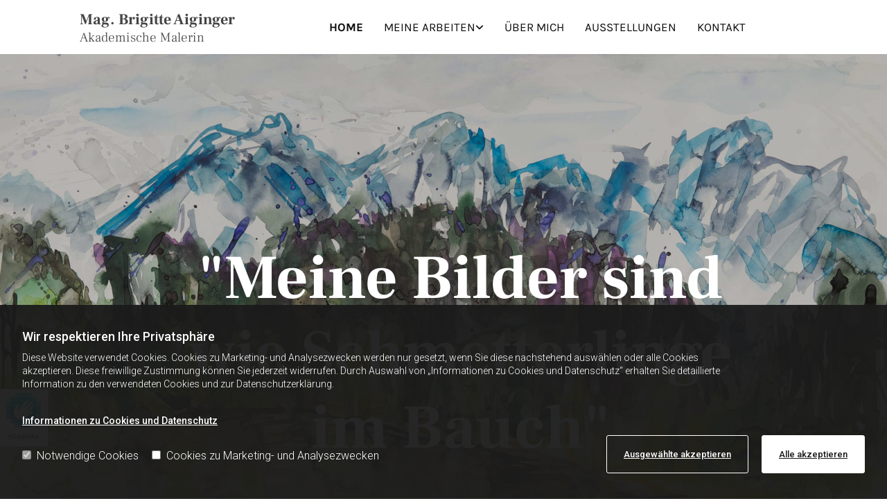

--- FILE ---
content_type: text/html; charset=UTF-8
request_url: https://www.atelier-aiginger.at/
body_size: 13195
content:
<!DOCTYPE html> <html lang="de" data-currency="USD" data-lang="de" data-countrycode="de_DE" data-rHash="db5569cb0ceea481c9c118d35dbc0a14" dir="auto"> <head> <meta charset="UTF-8"/> <script>window.isCookieOptIn = true; window.whitelistedDomains = ["cdnmns\\.com","hcaptcha","youtube\\.com","ytimg\\.com","extra\\-cdn\\.com"];</script> <script> var doNoTrack = localStorage.getItem('mono_donottrack'); window.YETT_WHITELIST = [ /.*/ ]; window.YETT_UNBLOCKINLINE = true; if( window.isCookieOptIn && doNoTrack === null || String(doNoTrack) === 'true' ) { window.YETT_WHITELIST = [ new RegExp('(' + window.location.host + '|^)/assets/js(?!/reseller/padigital(-test)?)'), ].concat( window.whitelistedDomains.map( function(domain) { return new RegExp(domain); }) ); } !function(t,e){"object"==typeof exports&&"undefined"!=typeof module?e(exports):"function"==typeof define&&define.amd?define(["exports"],e):e((t=t||self).yett={})}(this,function(t){"use strict";window.MutationObserver||(window.MutationObserver=function(m){function a(t){this.i=[],this.m=t}function w(t){var e,n={type:null,target:null,addedNodes:[],removedNodes:[],previousSibling:null,nextSibling:null,attributeName:null,attributeNamespace:null,oldValue:null};for(e in t)n[e]!==m&&t[e]!==m&&(n[e]=t[e]);return n}function o(r,i){var a=l(r,i);return function(t){var e=t.length;if(i.a&&3===r.nodeType&&r.nodeValue!==a.a&&t.push(new w({type:"characterData",target:r,oldValue:a.a})),i.b&&a.b&&k(t,r,a.b,i.f),i.c||i.g)var n=function(b,t,e,h){function v(t,e,n,r,i){var a,o,l,c=t.length-1;for(i=-~((c-i)/2);l=t.pop();)a=n[l.j],o=r[l.l],h.c&&i&&Math.abs(l.j-l.l)>=c&&(b.push(w({type:"childList",target:e,addedNodes:[a],removedNodes:[a],nextSibling:a.nextSibling,previousSibling:a.previousSibling})),i--),h.b&&o.b&&k(b,a,o.b,h.f),h.a&&3===a.nodeType&&a.nodeValue!==o.a&&b.push(w({type:"characterData",target:a,oldValue:o.a})),h.g&&g(a,o)}function g(t,e){for(var n,r,i,a,o,l=t.childNodes,c=e.c,u=l.length,s=c?c.length:0,d=0,p=0,f=0;p<u||f<s;)(a=l[p])===(o=(i=c[f])&&i.node)?(h.b&&i.b&&k(b,a,i.b,h.f),h.a&&i.a!==m&&a.nodeValue!==i.a&&b.push(w({type:"characterData",target:a,oldValue:i.a})),r&&v(r,t,l,c,d),h.g&&(a.childNodes.length||i.c&&i.c.length)&&g(a,i),p++,f++):(y=!0,n||(n={},r=[]),a&&(n[i=S(a)]||(n[i]=!0,-1===(i=x(c,a,f,"node"))?h.c&&(b.push(w({type:"childList",target:t,addedNodes:[a],nextSibling:a.nextSibling,previousSibling:a.previousSibling})),d++):r.push({j:p,l:i})),p++),o&&o!==l[p]&&(n[i=S(o)]||(n[i]=!0,-1===(i=x(l,o,p))?h.c&&(b.push(w({type:"childList",target:e.node,removedNodes:[o],nextSibling:c[f+1],previousSibling:c[f-1]})),d--):r.push({j:i,l:f})),f++));r&&v(r,t,l,c,d)}var y;return g(t,e),y}(t,r,a,i);!n&&t.length===e||(a=l(r,i))}}function k(t,e,n,r){for(var i,a,o={},l=e.attributes,c=l.length;c--;)a=(i=l[c]).name,r&&r[a]===m||(u(e,i)!==n[a]&&t.push(w({type:"attributes",target:e,attributeName:a,oldValue:n[a],attributeNamespace:i.namespaceURI})),o[a]=!0);for(a in n)o[a]||t.push(w({target:e,type:"attributes",attributeName:a,oldValue:n[a]}))}function l(t,r){var i=!0;return function t(n){var e={node:n};return!r.a||3!==n.nodeType&&8!==n.nodeType?(r.b&&i&&1===n.nodeType&&(e.b=c(n.attributes,function(t,e){return r.f&&!r.f[e.name]||(t[e.name]=u(n,e)),t},{})),i&&(r.c||r.a||r.b&&r.g)&&(e.c=function(t,e){for(var n=[],r=0;r<t.length;r++)n[r]=e(t[r],r,t);return n}(n.childNodes,t)),i=r.g):e.a=n.nodeValue,e}(t)}function S(e){try{return e.id||(e.mo_id=e.mo_id||n++)}catch(t){try{return e.nodeValue}catch(t){return n++}}}function c(t,e,n){for(var r=0;r<t.length;r++)n=e(n,t[r],r,t);return n}function x(t,e,n,r){for(;n<t.length;n++)if((r?t[n][r]:t[n])===e)return n;return-1}a._period=30,a.prototype={observe:function(t,e){for(var n={b:!!(e.attributes||e.attributeFilter||e.attributeOldValue),c:!!e.childList,g:!!e.subtree,a:!(!e.characterData&&!e.characterDataOldValue)},r=this.i,i=0;i<r.length;i++)r[i].s===t&&r.splice(i,1);e.attributeFilter&&(n.f=c(e.attributeFilter,function(t,e){return t[e]=!0,t},{})),r.push({s:t,o:o(t,n)}),this.h||function(n){!function t(){var e=n.takeRecords();e.length&&n.m(e,n),n.h=setTimeout(t,a._period)}()}(this)},takeRecords:function(){for(var t=[],e=this.i,n=0;n<e.length;n++)e[n].o(t);return t},disconnect:function(){this.i=[],clearTimeout(this.h),this.h=null}};var t=document.createElement("i");t.style.top=0;var u=(t="null"!=t.attributes.style.value)?function(t,e){return e.value}:function(t,e){return"style"!==e.name?e.value:t.style.cssText},n=1;return a}(void 0));function a(e,t){var n=e&&(!t||t!==b)&&(!v.blacklist||v.blacklist.some(function(t){return t.test(e)}))&&(!v.whitelist||v.whitelist.every(function(t){return!t.test(e)}));return n&&-1===r.indexOf(e)&&(r.push(e),console.info("Script src '".concat(e,"' is blocked"))),n}function f(t){var e=t.getAttribute("src");return v.blacklist&&v.blacklist.every(function(t){return!t.test(e)})||v.whitelist&&v.whitelist.some(function(t){return t.test(e)})}var b="javascript/blocked",h=window.YETT_UNBLOCKINLINE||!1,v={blacklist:window.YETT_BLACKLIST,whitelist:window.YETT_WHITELIST},g={blacklisted:[]},r=[],y=new MutationObserver(function(t){for(var e=0;e<t.length;e++)for(var i=t[e].addedNodes,n=function(t){var n=i[t];if(1===n.nodeType&&"SCRIPT"===n.tagName&&!n.hasAttribute("data-noblock")){var e=n.src,r=n.type;if(a(e,r)){g.blacklisted.push(n.cloneNode()),n.type=b;n.addEventListener("beforescriptexecute",function t(e){n.getAttribute("type")===b&&e.preventDefault(),n.removeEventListener("beforescriptexecute",t)}),n.parentElement&&n.parentElement.removeChild(n)}}},r=0;r<i.length;r++)n(r)});y.observe(document.documentElement,{childList:!0,subtree:!0});var o=document.createElement;document.createElement=function(){for(var t=arguments.length,e=new Array(t),n=0;n<t;n++)e[n]=arguments[n];if("script"!==e[0].toLowerCase())return o.bind(document).apply(void 0,e);var r=o.bind(document).apply(void 0,e),i=r.setAttribute.bind(r);try{Object.defineProperties(r,{src:{get:function(){return r.getAttribute("src")},set:function(t){return a(t,r.type)&&!r.hasAttribute("data-noblock")&&i("type",b),i("src",t),!0}},type:{set:function(t){var e=a(r.src,r.type)&&!r.hasAttribute("data-noblock")?b:t;return i("type",e),!0}}}),r.setAttribute=function(t,e){"type"===t||"src"===t?r[t]=e:HTMLScriptElement.prototype.setAttribute.call(r,t,e)}}catch(t){console.warn("Yett: unable to prevent script execution for script src ",r.src,".\n",'A likely cause would be because you are using a third-party browser extension that monkey patches the "document.createElement" function.')}return r};var m=new RegExp("[|\\{}()[\\]^$+*?.]","g");t.unblock=function(){for(var t=arguments.length,n=new Array(t),e=0;e<t;e++)n[e]=arguments[e];n.length<1?(v.blacklist=[],v.whitelist=[]):(v.blacklist&&(v.blacklist=v.blacklist.filter(function(e){return n.every(function(t){return"string"==typeof t?!e.test(t):t instanceof RegExp?e.toString()!==t.toString():void 0})})),v.whitelist&&(v.whitelist=v.whitelist.concat(n.map(function(e){if("string"==typeof e){var n=".*"+e.replace(m,"\\$&")+".*";if(v.whitelist.every(function(t){return t.toString()!==n.toString()}))return new RegExp(n)}else if(e instanceof RegExp&&v.whitelist.every(function(t){return t.toString()!==e.toString()}))return e;return null}).filter(Boolean))));for(var r=document.querySelectorAll('script[type="'.concat(b,'"]')),i=0;i<r.length;i++){var a=r[i];f(a)&&(a.type="application/javascript",g.blacklisted.push(a),a.parentElement.removeChild(a))}for(var o=g.blacklisted.length-1;0<=o;--o){var l=g.blacklisted[o];if(f(l)){var c=document.createElement("script");c.setAttribute("src",l.src),c.setAttribute("type","application/javascript"),document.head.appendChild(c),g.blacklisted.splice(o,1)}}if(v.blacklist&&v.blacklist.length<1&&y.disconnect(),h)for(var u=document.querySelectorAll('script[type="javascript/inlineblocked"]'),s=0;s<u.length;s++){var d=u[s],p=document.createElement("script");p.type="text/javascript",p.innerText=d.innerText,d.parentNode.replaceChild(p,d)}},Object.defineProperty(t,"__esModule",{value:!0})}); </script><title>Malerin Mag. Brigitte Aiginger in Wien</title><meta name="keywords" content=" "><meta name="description" content="Meine große künstlerische Leidenschaft ist die Moderne Kunst, insbesondere Landschaftsbilder, Stillleben und Akte. "><meta property="og:type" content="website"><meta property="og:title" content="Malerin Mag. Brigitte Aiginger in Wien"><meta property="og:url" content="https://www.atelier-aiginger.at/"><meta property="og:description" content="Meine große künstlerische Leidenschaft ist die Moderne Kunst, insbesondere Landschaftsbilder, Stillleben und Akte. "><meta property="og:image" content="https://www.atelier-aiginger.at"><link rel='canonical' href='https://www.atelier-aiginger.at'/><meta name="viewport" content="width=device-width, initial-scale=1"><link rel='shortcut icon' type='image/x-icon' href='/uploads/y4uQhInr/favicon.ico'/><link rel="preload" href="https://css-fonts.eu.extra-cdn.com/css?family=Roboto:300,500&display=swap" as="style"><link href="https://css-fonts.eu.extra-cdn.com/css?family=Roboto:300,500&display=swap" rel="stylesheet"><link rel="stylesheet" href="https://site-assets.cdnmns.com/108ab34d214b6bd35fa24bb0b75a9731/css/grids.css?1768836001521"><link rel="stylesheet" href="https://site-assets.cdnmns.com/108ab34d214b6bd35fa24bb0b75a9731/css/hcaptcha.css?1768836001521"><link rel="stylesheet" href="/assets/user-style.css?1758701655"><link rel="stylesheet" id="style_site" href="/assets/sitestyle.css?1758701655"><link rel="stylesheet" href="https://site-assets.cdnmns.com/108ab34d214b6bd35fa24bb0b75a9731/css/external-libs.css?1768836001521"><!--[if lt IE 9]><script src="https://site-assets.cdnmns.com/108ab34d214b6bd35fa24bb0b75a9731/js/html5shiv.js"></script><script src="https://site-assets.cdnmns.com/108ab34d214b6bd35fa24bb0b75a9731/js/respond.js"></script><![endif]--><script>if ('serviceWorker' in navigator){navigator.serviceWorker.getRegistrations().then(function(registrations) { for(registration in registrations) { registration.unregister(); }}); }</script><link rel="preconnect" href="https://site-assets.cdnmns.com/" crossorigin><link rel="preconnect" href="https://fonts.prod.extra-cdn.com/" crossorigin><style> #infobar { bottom: 0; top: inherit; } </style> <meta name="google-site-verification" content="2WZ4JLXVgAARuvgmYlx2cPEQc5wUlmdKSOfonV4zbv0"/> <meta name="google-site-verification" content="l9u4h__omat59MVQi9rJbHUgmQUKjtRgKh7V-51OGLw"/> <meta name="google-site-verification" content="_8L0WLJ8eUa0xdnHga2UOs6PPET5g6Vemm884FqGTnk"/> <script>window.ASSETSURL='https://site-assets.cdnmns.com/108ab34d214b6bd35fa24bb0b75a9731';</script></head> <body id="p9157" data-dateformat='d/m/Y' data-req="lazyload,quicklink"> <script> var dataLayer = dataLayer || []; dataLayer = [{ 'envelopeID': '1271008', 'industry': '', 'customer_ua_accountID': '', 'envelopeHostname': 'www.atelier-aiginger.at', 'SID': '1654335', 'cms': 'm' }]; </script> <script>(function(w,d,s,l,i){w[l]=w[l]||[];w[l].push({'gtm.start': new Date().getTime(),event:'gtm.js'});var f=d.getElementsByTagName(s)[0], j=d.createElement(s),dl=l!='dataLayer'?'&l='+l:'';j.async=true;j.src= 'https://www.googletagmanager.com/gtm.js?id='+i+dl;f.parentNode.insertBefore(j,f); })(window,document,'script','dataLayer','GTM-TVLVC2');</script> <script src='https://site-assets.cdnmns.com/108ab34d214b6bd35fa24bb0b75a9731/js/reseller/herold/herold_tracker.js'></script> <div id="r5001" class="row designRow"> <div class="container container-fluid"><div class="col col-sm-12"> <header><div id="r5000" class="row "> <div class="container container-fluid colsStack"><div id="c2526" class="col col-sm-9 col-lg-3 col-md-12 flexCol"><div id="m1944" class="module autospacer"></div> <div class="flexWrap"> <div id="m1926" class="module text"><p class="companyname"><a href="/" data-track-event="click" data-track-action="internal_link_clicked">Mag. Brigitte Aiginger </a></p><p class="custom5"><a href="/" data-track-event="click" data-track-action="internal_link_clicked">Akademische Malerin</a></p></div> </div> <div id="m1311" class="module autospacer"></div> </div> <div id="c4354" class="col col-lg-9 col-sm-3 col-md-12 flexCol"><div id="m4218" class="module autospacer"></div> <div class="flexWrap"> <nav id="m5000" class="module nav" data-settings="vertical=false,direction=right,push=true,activeParent=true,verticalNav-sm=true,verticalNav-lg=false,verticalNav-md=false" aria-label="Navigation" tabindex="-1"> <ul class="navContainer"><li class=" active"> <a href="/" data-track-event="click" data-track-action="internal_link_clicked">Home</a> </li><li class=""> <a href="/meine-arbeiten" data-track-event="click" data-track-action="internal_link_clicked">Meine Arbeiten</a> <ul><li class=""> <a href="/meine-arbeiten/landschaften" data-track-event="click" data-track-action="internal_link_clicked">Landschaften</a> </li><li class=""> <a href="/meine-arbeiten/aktbilder" data-track-event="click" data-track-action="internal_link_clicked">Aktbilder</a> </li><li class=""> <a href="/meine-arbeiten/stillleben" data-track-event="click" data-track-action="internal_link_clicked">Stillleben</a> </li></ul> </li><li class=""> <a href="/ueber-mich" data-track-event="click" data-track-action="internal_link_clicked">Über mich</a> </li><li class=""> <a href="/ausstellungen" data-track-event="click" data-track-action="internal_link_clicked">Ausstellungen</a> </li><li class=""> <a href="/kontakt" data-track-event="click" data-track-action="internal_link_clicked">Kontakt</a> </li><li class=" hidden-lg hidden-md hidden-sm"> <a href="/1140-wien" data-track-event="click" data-track-action="internal_link_clicked">1140 Wien</a> </li><li class=" hidden-lg hidden-md hidden-sm"> <a href="/impressum" data-track-event="click" data-track-action="internal_link_clicked">Impressum</a> </li><li class=" hidden-lg hidden-md hidden-sm"> <a href="/datenschutzerklarung" data-track-event="click" data-track-action="internal_link_clicked">Datenschutzerklärung</a> </li></ul> </nav></div> <div id="m2766" class="module autospacer"></div> </div> </div> </div> </header><div id="r5002" role="main" class="row designRow"> <div class="container container-fluid"><div class="col col-sm-12"><div id="r3465" class="row bgfilter"> <div class="container container-fluid"><div class="col col-sm-5 hidden-md hidden-sm col-lg-1"></div> <div id="c4773" class="col col-sm-12 col-lg-10" data-animate="fadeIn"><div id="m2912" class="module text"><p class="spottext" style="text-align: center;">"Meine Bilder sind wie Schmetterlinge im Bauch"</p></div> </div> <div class="col col-sm-5 hidden-md hidden-sm col-lg-1"></div> </div> </div> <div id="r2632" class="row "> <div class="container container-fixed"><div class="col col-sm-12 col-md-6"> <div class="imageModuleWrap" id="w_m6295"> <img src="[data-uri]" alt="" data-author="" width="1500" height="1173" fetchpriority="high"/> <noscript data-lazyload-src="/uploads/HiOgxm7r/717x0_555x0/Aiginger-Brigitte-portrait.jpg" data-lazyload-id="m6295" data-lazyload-class="module image" data-lazyload-alt="" data-req="" data-settings="enablehover=false,showelement=,hovertransition="> <img id="m6295" class="module image" src="/uploads/HiOgxm7r/717x0_555x0/Aiginger-Brigitte-portrait.jpg" alt="" width="1500" height="1173" data-author="" fetchpriority="high"/> </noscript> </div></div> <div id="c5808" class="col col-sm-12 col-md-6 flexCol"><div id="m6145" class="module autospacer"></div> <div class="flexWrap"> <div id="m7595" class="module text"><p class="headline" style="text-align: left;">Mag. Brigitte Aiginger</p><h1 class="custom3">Akademische Malerin <br>moderne Kunst</h1></div> <div id="m5683" class="module text"><p class="bodytext" style="text-align: left;">Meine große künstlerische Leidenschaft ist die Moderne Kunst, insbesondere Landschaftsbilder, Stillleben und Akte. Meine Malerei ist gekennzeichnet von warmen Farbtönen, von den Strichen, Farbflecken, Verdünnungen und Verdichtungen, die ein Bild erst lebendig machen.</p></div> </div> <div id="m9376" class="module autospacer"></div> </div> </div> </div> <div id="r3142" class="row "> <div class="container container-fixed"><div class="col col-sm-12 col-md-12"><div id="m4066" class="module divider"></div> </div> </div> </div> <div id="r2418" class="row "> <div class="container container-fixed colsStack"><div id="c4640" class="col col-sm-12 col-lg-12 col-md-12 flexCol"><div class="flexWrap"> <div id="m2427" class="module text"><h2 class="headline" style="text-align: center;">Meine Arbeiten</h2></div> </div> <div id="m3267" class="module autospacer"></div> </div> <div id="c2195" class="col col-sm-12 col-lg-4 col-md-4 flexCol"><div class="flexWrap"> <a href="/meine-arbeiten/landschaften"  title="" aria-label="" class="imageModuleWrap" id="w_m4089" data-track-event="click" data-track-action="internal_link_clicked"> <img src="[data-uri]" alt="Landschaftsbild" data-author="" width="764" height="1018" fetchpriority="high"/> <noscript data-lazyload-src="/uploads/xVGhtUjF/717x0_360x0/D3S_1107_1_288.jpg" data-lazyload-id="m4089" data-lazyload-class="module image" data-lazyload-alt="Landschaftsbild" data-req="" data-settings="enablehover=false,showelement=,hovertransition="> <img id="m4089" class="module image" src="/uploads/xVGhtUjF/717x0_360x0/D3S_1107_1_288.jpg" alt="Landschaftsbild" width="764" height="1018" data-author="" fetchpriority="high"/> </noscript> </a> <div id="m2206" class="module text"><p class="subtitle">Landschaften</p><p class="bodytext">Meine Bilder zeigen österreichische und mediterrane Landschaften mit ihren jeweiligen charakteristischen Farb-Nuancen.</p></div> </div> <div id="m3234" class="module autospacer"></div> <div class="flexWrap"> <a id="m3461" class="module button" href="/meine-arbeiten/landschaften"  title="" role="button" data-track-event="click" data-track-action="internal_link_clicked"> <i class="buttonIcon fa fa-angle-right " aria-hidden="true"></i> <span class="buttonLabel labelRight">Landschaftsbilder</span> </a></div> </div> <div id="c2506" class="col col-sm-12 col-lg-4 col-md-4 flexCol"><div class="flexWrap"> <a href="/meine-arbeiten/aktbilder"  title="" aria-label="" class="imageModuleWrap" id="w_m2784" data-track-event="click" data-track-action="internal_link_clicked"> <img src="[data-uri]" alt="Aktbild" data-author="" width="754" height="1007" fetchpriority="high"/> <noscript data-lazyload-src="/uploads/iIfkaVMy/717x0_360x0/D3S_4508_1_563.jpg" data-lazyload-id="m2784" data-lazyload-class="module image" data-lazyload-alt="Aktbild" data-req="" data-settings="enablehover=false,showelement=,hovertransition="> <img id="m2784" class="module image" src="/uploads/iIfkaVMy/717x0_360x0/D3S_4508_1_563.jpg" alt="Aktbild" width="754" height="1007" data-author="" fetchpriority="high"/> </noscript> </a> <div id="m2754" class="module text"><p class="subtitle">Akte</p><p class="bodytext">Striche, Farbflecke, Verdünnungen und Verdichtungen machen den Akt spannend und regen die Vorstellungskraft an.</p></div> </div> <div id="m4128" class="module autospacer"></div> <div class="flexWrap"> <a id="m1253" class="module button" href="/meine-arbeiten/aktbilder"  title="" role="button" data-track-event="click" data-track-action="internal_link_clicked"> <i class="buttonIcon fa fa-angle-right " aria-hidden="true"></i> <span class="buttonLabel labelRight">Aktbilder</span> </a></div> </div> <div id="c2021" class="col col-sm-12 col-lg-4 col-md-4 flexCol"><div class="flexWrap"> <a href="/meine-arbeiten/stillleben"  title="" aria-label="" class="imageModuleWrap" id="w_m1213" data-track-event="click" data-track-action="internal_link_clicked"> <img src="[data-uri]" alt="Bild Stillleben" data-author="" width="760" height="1024" fetchpriority="high"/> <noscript data-lazyload-src="/uploads/i9EPp2jU/717x0_360x0/D3S_1023_604.jpg" data-lazyload-id="m1213" data-lazyload-class="module image" data-lazyload-alt="Bild Stillleben" data-req="" data-settings="enablehover=false,showelement=,hovertransition="> <img id="m1213" class="module image" src="/uploads/i9EPp2jU/717x0_360x0/D3S_1023_604.jpg" alt="Bild Stillleben" width="760" height="1024" data-author="" fetchpriority="high"/> </noscript> </a> <div id="m4916" class="module text"><p class="subtitle">Stillleben</p><p class="bodytext">Dank der Kombination aus warmen Farben mit Grüntönen kann ich den Charakter von Pflanzen im Stillleben perfekt festhalten.</p></div> </div> <div id="m1350" class="module autospacer"></div> <div class="flexWrap"> <a id="m1155" class="module button" href="/meine-arbeiten/stillleben"  title="" role="button" data-track-event="click" data-track-action="internal_link_clicked"> <i class="buttonIcon fa fa-angle-right " aria-hidden="true"></i> <span class="buttonLabel labelRight">Stillleben</span> </a></div> </div> </div> </div> <div id="r3721" class="row "> <div class="container container-fixed"><div id="c3308" class="col col-sm-12"><div id="m4244" class="module text"><h2 class="headline" style="text-align: left;">Meine Werke</h2></div> <div id="m1614" class="module text"><p class="bodytext">Auf Papier arbeite ich mit Gouachefarben, Ölkreiden und Aquarellfarben. Auf Leinwand werden Acryl- und Ölfarben verwendet. Meine Landschaftsbilder zeigen überwiegend Landschaften aus Österreich oder dem mediterranen Raum, vor allem aus Griechenland. Dabei reizen mich vor allem die ganz unterschiedlichen Verhältnisse von Licht und Schatten sowie die verschiedenen Farben, die ins Spiel kommen. Ähnliches gilt für meine Stillleben, bei denen ich versuche, den jeweiligen Charakter der Pflanze oder Blume auf das Papier zu bringen. Bei Aktbildern arbeite ich mit abstrakten Strichen und hebe die Figur durch harmonische Farben vom Hintergrund hervor. Bei meinen Bildern kommen überwiegend warme Farbtöne wie Rot, Gelb und Orange zum Einsatz sowie die Komplementärfarben Grün, Violett und Blau. Bei meinen Landschaftsbildern und Stillleben mischt sich immer wieder auch der eine oder andere Blauton hinzu.</p></div> </div> </div> </div> <div id="r4679" class="row "> <div class="container container-fluid colsStack"><div id="c3907" class="col col-sm-12 col-lg-7 col-md-10"> <div class="imageModuleWrap" id="w_m1081"> <img src="[data-uri]" alt="Akt Frau" data-author="" width="1468" height="1098" fetchpriority="high"/> <noscript data-lazyload-src="/uploads/4Tv8uZVe/717x0_1347x0/D3S_4469_13.jpg" data-lazyload-id="m1081" data-lazyload-class="module image" data-lazyload-alt="Akt Frau" data-req="" data-settings="enablehover=false,showelement=,hovertransition="> <img id="m1081" class="module image" src="/uploads/4Tv8uZVe/717x0_1347x0/D3S_4469_13.jpg" alt="Akt Frau" width="1468" height="1098" data-author="" fetchpriority="high"/> </noscript> </div></div> <div class="col col-lg-6 col-md-4 col-sm-2"></div> <div id="c4010" class="col col-lg-6 col-md-8 col-sm-10 flexCol"><div id="m3067" class="module autospacer"></div> <div class="flexWrap"> <div id="m4684" class="module text"><p class="custom2" style="text-align: left;"><span style="color: #0e0d0d;">Mancher Körper mutet fast wie eine Landschaft, ein Gebirge an.</span></p></div> </div> <div id="m4580" class="module autospacer"></div> </div> </div> </div> <div id="r2850" class="row "> <div class="container container-fixed"><div class="col col-sm-12 col-lg-4 col-md-5"><div id="m4490" class="module text"><h2 class="subtitle" style="text-align: left;">Über mich – Malerin Brigitte Aiginger stellt sich vor</h2></div> </div> <div id="c2149" class="col col-sm-12 col-lg-8 col-md-7"><div id="m1016" class="module text"><p class="bodytext">Ich habe das Studium der Malerei bei den Professoren Josef Mikl und Wolfgang Hollegha und &nbsp;das Lehramtsstudium für Bildnerische Erziehung an der Akademie der Bildenden Künste abgeschlossen. 30 Jahre war ich als AHS-Lehrerin tätig, 25 Jahre davon im Sacre Coeur in Pressbaum. Ich habe meinen SchülerInnen Sensitivität für die Moderne Kunst und Malerei vermittelt und ihnen gelernt sich selbst kreativ auszudrücken.</p><p class="bodytext">&nbsp;</p><p class="bodytext">Meine frühe Zuwendung zu moderner Kunst und Malerei erfuhr ich durch meinen Großvater Prof. Ludwig Hujer (1872 – 1968), einem international bekannten und erfolgreichen Medailleur und Bildhauer, der an der damaligen Kunstgewerbeschule in Wien tätig war.</p></div> </div> </div> </div> <div id="r4381" class="row "> <div class="container container-fixed"><div id="c1452" class="col col-sm-12"><div id="m2316" class="module text"><h2 class="headline" style="text-align: left;">Ihre Künstlerin für Moderne Kunst</h2></div> <div id="m3735" class="module text"><p class="bodytext">Besuchen Sie doch eine meiner nächsten <a href="/" data-track-event="click" data-track-action="internal_link_clicked">Ausstellungen</a> und lassen Sie meine Bilder in aller Ruhe auf sich wirken. Verschaffen Sie sich auf meiner Website gerne einen ersten Eindruck und informieren Sie sich näher über meine Werke.</p></div> <a id="m1468" class="module button" href="/kontakt"  title="" role="button" data-track-event="click" data-track-action="internal_link_clicked"> <i class="buttonIcon fa fa-angle-right " aria-hidden="true"></i> <span class="buttonLabel labelRight">Kontakt</span> </a></div> </div> </div> </div> </div> </div> <footer><div id="r1783" class="row "> <div class="container container-fixed"><div class="col col-sm-12 col-md-4 flexCol"><div class="flexWrap"> <div id="m3704" class="module text"><p class="lightsmallsubtitle">Kontakt</p><p class="footertext"><span class="iconfont "></span> <a data-global="phone"  href="tel:+4366499519461" data-track-event="click" data-track-action="phone_link"><span class="monoglobalWrap">+43 664 9951 9461</span></a></p><p class="footertext"><span class="iconfont "></span> <span style="text-decoration: underline;"><a href="mailto:kunst@atelier-aiginger.at" data-track-event="click" data-track-action="email_link"><span class="monoglobalWrap">kunst@atelier-aiginger.at</span></a></span></p></div> </div> <div id="m2488" class="module autospacer"></div> <div class="flexWrap"> <div id="m5996" class="module text"><p class="footertext"><span style="text-decoration: underline;"><a href="/impressum" data-track-event="click" data-track-action="internal_link_clicked">Impressum</a></span></p><p class="footertext"><span style="text-decoration: underline;"><a href="/datenschutzerklarung" data-track-event="click" data-track-action="internal_link_clicked">Datenschutzerklärung</a></span></p><p class="footertext"><a href="/1140-wien" data-track-event="click" data-track-action="internal_link_clicked"><span style="text-decoration: underline;">1140 Wien</span></a></p></div> </div> </div> <div class="col col-sm-12 col-md-8"><div id="m6858" class="module text"><p class="lightsmallsubtitle">Anfrage</p></div> <form method="post" id="m4497" class="module form2 form form form" data-url="?dm=m4497" data-req="form,ext-https://js.hcaptcha.com/1/api.js?onload=formsInitHcaptcha&render=explicit" data-settings="margin=1" data-track-action="custom_form" onsubmit="return _monoForm.submitForm(this);" role="form"> <div class="fields clear"> <div class="field w33 "> <label for="m4497_field_0"></label> <input type="text" name="field_0" autocomplete="on" id="m4497_field_0" placeholder="Name*" data-required="true" aria-required="true"/> </div> <div class="field w33 "> <label for="m4497_field_1"></label> <input type="text" data-type="email" name="field_1" autocomplete="email" id="m4497_field_1" placeholder="E-Mail*" data-required="true" aria-required="true"/> </div> <div class="field w33 "> <label for="m4497_field_2"></label> <input type="text" name="field_2" autocomplete="on" id="m4497_field_2" placeholder="Telefon"/> </div> <div class="field w100 "> <label for="m4497_field_3"></label> <textarea name="field_3" id="m4497_field_3"  placeholder="Nachricht"></textarea> </div> <input type="hidden" name="__requestToken" value="60c0ac5ba5aeac580def28b965b2f9d2b9abfb9fa8a30979153e31b508c61d90"/> <div class="field veiled" style="display:none;height:0px" aria-hidden="true" tabindex="-1"> <label for="ff93843a" style="display: none;">Spam protection</label> <textarea id="ff93843a" name="ff93843a" placeholder="Lorem ipsum"></textarea> </div> <input type="hidden" name="_ha_seed" value="ff93843a"/> </div> <div class="optins clear"> <div class="field w100 optin"> <div class="form_option"><input type="checkbox" name="optin_field_0" id="m4497_optin_field_0" value="1" data-required="true"/><label class="label_optin_field_0" for="m4497_optin_field_0"><a class="optinLink" rel="nofollow noopener" target="_blank" href="/datenschutzerklarung" data-track-event="click" data-track-action="internal_link_clicked">Es werden personenbezogene Daten übermittelt und für die in der Datenschutzerklärung beschriebenen Zwecke verwendet. *</a></label> </div> </div> </div> <div class="h-captcha" data-callback="onHcaptchaSuccess" data-sitekey="76e5ed29-5d40-4f15-b471-4c89196dac3b" data-invisible="true"></div> <div id="errors_m4497"> </div> <input type="hidden" name="form2_m4497" value="1"> <input type="submit" class="button" value="Senden"> <div class="hcaptcha-badge bodytext hide bottomleft"> <div class="hcaptcha-badge-logo-wrapper"> <div class="hcaptcha-badge-logo"></div> <div class="hcaptcha-badge-text">hCaptcha</div> </div> <div class="hcaptcha-badge-legal">Diese Webseite ist durch hCaptcha geschützt. Es gelten die
<a href="https://hcaptcha.com/privacy">Datenschutz-Bestimmungen</a> und
<a href="https://hcaptcha.com/terms">Geschäftsbedingungen</a>.</div> </div> </form> </div> </div> </div> </footer> <!-- Hardcoded border-top-width: 0px; and HEROLD are aware of this hacky fix --> <div class="row brandfooter noPadding" style="border-top-width: 0px;"> <div class="container container-fixed"> <div class="brandTextAlternativeContainer" style="justify-content: space-between;width: 100%;"> <a href='https://www.herold.at/marketing/websites/' target="_blank" rel="noopener" data-track-event="click" data-track-action="link_clicked"> <span class="brandingText" style="padding-right:10px" onmouseover="this.style.textDecoration='underline'" onmouseout="this.style.textDecoration='none'">Website erstellt von HEROLD</span> </a> <a href="https://www.herold.at/marketing/" target="_blank" rel="noopener" data-track-event="click" data-track-action="link_clicked"> <img src="https://site-assets.cdnmns.com/108ab34d214b6bd35fa24bb0b75a9731/css/img/herold/logo.png" alt="Online Marketing von HEROLD"/> </a> </div> </div> </div></div> </div> </div> <a href='#' data-req="scrollTop" class='scrollIcon hidden bottom_right' aria-label="Zum Anfang der Seite gehen" data-track-event="click" data-track-action="internal_link_clicked"> <span></span> </a><script async nomodule src="https://site-assets.cdnmns.com/108ab34d214b6bd35fa24bb0b75a9731/js/loader-polyfills.js?1768836001521"></script><script async src="https://site-assets.cdnmns.com/108ab34d214b6bd35fa24bb0b75a9731/js/loader.js?1768836001521"></script><script type='application/ld+json'>{"@context":"http://schema.org","@type":"LocalBusiness","@id":"https://www.atelier-aiginger.at/#global_business","name":"Mag. Brigitte Aiginger","address":{"@type":"PostalAddress","streetAddress":"Auhofstra\u00dfe 118/3/3","addressLocality":"Wien","addressRegion":"","postalCode":"1130","addressCountry":"\u00d6sterreich"},"email":"kunst@atelier-aiginger.at","telephone":"+43 664 9951 9461","url":"https://www.atelier-aiginger.at"}</script> <div data-req='monooverlay' data-overlay-content='cookie-overlay'> <div class='overlayHeader'> <p class='overlayTitle'>Informationen zu Cookies und Datenschutz</p> </div> <div class='overlay-content text'><p>Diese Website verwendet Cookies. Dabei handelt es sich um kleine Textdateien, die mit Hilfe des Browsers auf Ihrem Endgerät abgelegt werden. Sie richten keinen Schaden an.</p><p>Cookies, die unbedingt für das Funktionieren der Website erforderlich sind, setzen wir gemäß Art 6 Abs. 1 lit b) DSGVO (Rechtsgrundlage) ein. Alle anderen Cookies werden nur verwendet, sofern Sie gemäß Art 6 Abs. 1 lit a) DSGVO (Rechtsgrundlage) einwilligen.</p><br/> <p>Sie haben das Recht, Ihre Einwilligung jederzeit zu widerrufen. Durch den Widerruf der Einwilligung wird die Rechtmäßigkeit der aufgrund der Einwilligung bis zum Widerruf erfolgten Verarbeitung nicht berührt. Sie sind nicht verpflichtet, eine Einwilligung zu erteilen und Sie können die Dienste der Website auch nutzen, wenn Sie Ihre Einwilligung nicht erteilen oder widerrufen. Es kann jedoch sein, dass die Funktionsfähigkeit der Website eingeschränkt ist, wenn Sie Ihre Einwilligung widerrufen oder einschränken.</p><br/> <p>Das Informationsangebot dieser Website richtet sich nicht an Kinder und Personen, die das 16. Lebensjahr noch nicht vollendet haben.</p><br/> <p>Um Ihre Einwilligung zu widerrufen oder auf gewisse Cookies einzuschränken, haben Sie insbesondere folgende Möglichkeiten:</p><ul><li>Verwenden Sie die Einstellungen Ihres Browsers. Details dazu finden Sie in der Hilfe-Funktion Ihres Browsers.</li><li>Sie können unter <a href=http://www.youronlinechoices.com/uk/your-ad-choices target="_blank" rel="noopener">http://www.youronlinechoices.com/uk/your-ad-choices</a> analysieren lassen, welche Cookies bei Ihnen verwendet werden und diese einzeln oder gesamt deaktivieren lassen. Es handelt sich dabei um ein Angebot der European Interactive Digital Advertising Alliance.</li></ul><p><b>Notwendige Cookies:</b></p><p><b>Die Website kann die folgenden, für die Website essentiellen, Cookies zum Einsatz bringen:</b></p><ul><li><b>Site session</b><br>Zweck: Um Sie von anderen Besucherinnen/Besuchern dieser Website zu unterscheiden.<br>Speicherdauer: Browser Session</li><li><b>Preferred language</b><br>Zweck: Bei mehrsprachigen Websites können wir Ihre bevorzugte Sprache so auch beim nächsten Mal wieder laden.<br>Speicherdauer: 1 Jahr</li><li><b>Currency</b><br>Zweck: Wenn ein Webshop zum Einsatz kommt, können wir bei Ihrem nächsten Besuch dieselbe Währung anzeigen, die Sie gewohnt sind. <br>Speicherdauer: 30 Tage</li></ul><br/> <p><b> Optionale Cookies zu Marketing- und Analysezwecken:</b></p><ul><li><b>Google Recaptcha</b><br>Zweck: Mithilfe von Google Recaptcha können wir validieren, ob Sie ein menschlicher Besucher, oder aber ein automatischer Bot sind. Mit diesem Zweck reduzieren wir Spam-Anfragen über die Website.<br> </li><li><b>Google Analytics</b><br>Zweck: Ermöglicht Analysen zur Anzahl und Dauer von Website-Besuchen. Mithilfe dieser Daten können wir die Website weiter verbessern und an Ihre Anforderungen als Besucher anpassen. <br> </li><li><b>Wufoo</b><br>Zweck: Verfügbarkeit, Versand und Speicherung von Online-Website-Formularen. <br></li><li><b>HEROLD Bewertungen</b><br>Zweck: Anzeige der HEROLD.at User-Bewertungen. <br></li><li><b>Facebook</b><br>Zweck: Anzeige von Social-Media-Beiträgen, Likes u. ä.<br/> Die Inhalte werden direkt von Facebook geladen und es kann zur Übertragung persönlicher Daten an die Server von Facebook kommen. <br></li><li><b> Adplorer</b><br>Zweck: Verwaltung und Tracking von Online-Werbekampagnen. <br></li><li><b>Feratel/Deskline</b><br>Zweck: Anbindung von Online-Buchungs-Diensten. <br></li><li><b>Seekda</b><br>Zweck: Anbindung von Online-Buchungs-Diensten. <br></li><li><b>Easybooking</b><br>Zweck: Anbindung von Online-Buchungs-Diensten. <br></li><li><b>Booking.com</b><br>Zweck: Anbindung von Online-Buchungs-Diensten. <br></li><li><b>Holidaycheck</b><br>Zweck: Bewertung von Dienstleistungen. <br></li><li><b>Google Maps </b><br>Zweck: Bereitstellung von Kartendiensten. <br></li><li><b>Yext</b><br>Zweck: Anzeige einheitlicher Unternehmens- und Leistungs-Daten auf mehreren Kanälen. <br></li><li><b>Vimeo</b><br>Zweck: Hosting und Anzeige von Videos. <br></li></ul><br/> <p>Cookies, die zu Marketing- und Analysezwecken gesetzt werden, werden zumeist länger als die jeweilige Session gespeichert; die konkrete Speicherdauer ist dem jeweiligen Informationsangebot des Anbieters zu entnehmen.</p><p>Weitere Informationen zur Verwendung von personenbezogenen Daten im Zusammenhang mit der Nutzung dieser Website finden Sie in unserer <a href=datenschutzerklarung>Datenschutzerklärung</a> gemäß Art 13 DSGVO.</p></div> </div><script data-req='cookie'>_monoCookie = {"topbar":{"type":"optIn","position":"bottom","texts":{"headline":"Wir respektieren Ihre Privatsph\u00e4re","description":"Diese Website verwendet Cookies. Cookies zu Marketing- und Analysezwecken werden nur gesetzt, wenn Sie diese nachstehend ausw\u00e4hlen oder alle Cookies akzeptieren. Diese freiwillige Zustimmung k\u00f6nnen Sie jederzeit widerrufen. Durch Auswahl von \u201eInformationen zu Cookies und Datenschutz\u201c erhalten Sie detaillierte Information zu den verwendeten Cookies und zur Datenschutzerkl\u00e4rung.","acceptBtnText":"Alle akzeptieren","acceptSelectedBtnText":"Ausgew\u00e4hlte akzeptieren","agreeBtnText":"OK","checkbox-necessary":"Notwendige Cookies","checkbox-thirdparty":"Cookies zu Marketing- und Analysezwecken","general-cookies":"Cookies","withdraw-headline-1":"Zustimmungs-ID","withdraw-description-1":"Wir speichern eine Zustimmungs-ID, um die Einwilligung der Besucher zu dokumentieren und nachverfolgen zu k\u00f6nnen. Diese ID ist zuf\u00e4llig und vollst\u00e4ndig anonymisiert. Falls Sie f\u00fcr diese Webseite einen Nachweis Ihrer Zustimmung anfordern m\u00f6chten, geben Sie bitte die Zustimmungs-ID an. Bitte beachten Sie, dass wenn Sie Cookies in Ihrem Browser l\u00f6schen, diese ID ebenfalls gel\u00f6scht wird und wir Ihre eindeutige Zustimmung nicht mehr nachvollziehen k\u00f6nnen.","withdraw-uuid-1":"Ihre Zustimmungs-ID:","withdraw-headline-2":"R\u00fccknahme der Zustimmung","withdraw-description-2":"Durch Klicken des Buttons auf diesem Banner widerrufen Sie Ihre Zustimmung, die Sie zuvor zum Laden von Cookies auf dieser Webseite gegeben haben. Wenn Sie die Webseite das n\u00e4chste Mal besuchen, wird der Cookie-Benachrichtigungsbanner erneut angezeigt und Sie k\u00f6nnen Ihre Cookie-Einstellungen ausw\u00e4hlen.","withdraw-consent-button":"Cookie-Zustimmung widerrufen"},"privacyLink":"<a href=\"#\" data-overlay-trigger='click' data-overlay-open='cookie-overlay'>Informationen zu Cookies und Datenschutz<\/a>","hasOverlay":true,"hasOverlayApiKey":false},"enableOptOut":"true","consent":{"authorization":"eyJ0eXAiOiJKV1QiLCJhbGciOiJIUzI1NiJ9.eyJyZXNlbGxlck5hbWUiOiJoZXJvbGQiLCJzaXRlSWQiOiIxMjcxMDA4In0.GG5AFo3cylJJQt3fXs-4KXXn1FSlXNhWw3I6C98qbpQ","url":"https:\/\/r71mn9p6ie.execute-api.eu-central-1.amazonaws.com\/prod\/"}};</script><!-- Mono global site tag (gtag.js) - Google Analytics --> <script async src='https://www.googletagmanager.com/gtag/js?id=G-M6CEGR0EGY'></script> <script> window.dataLayer = window.dataLayer || []; function gtag(){dataLayer.push(arguments);} gtag('js', new Date()); gtag('config', 'G-M6CEGR0EGY', { 'anonymize_ip': true, 'send_page_view': false, 'custom_map': {'dimension1': 'monoSiteId', 'dimension2': 'monoRendering'} }); gtag('event', 'monoAction', { 'monoSiteId': '1271008', 'monoRendering': 'website'}); gtag('event', 'page_view', { 'monoSiteId': '1271008', 'monoRendering': 'website'}); var _mtr = _mtr || []; _mtr.push(['addTracker', function (action) { gtag('event', action, { 'send_to': 'G-M6CEGR0EGY', 'event_label': 'monoAction', 'monoSiteId': '1271008', 'monoRendering': 'website' }); }]); _mtr.push(['addRawTracker', function() { gtag.apply(gtag,arguments); }]); </script> </body> </html>

--- FILE ---
content_type: text/css
request_url: https://www.atelier-aiginger.at/assets/sitestyle.css?1768836001521
body_size: 7254
content:
.headline { font-family:Frank Ruhl Libre; font-weight:700; color:#0e0d0d; font-size:41px; line-height:1.2em; text-align:center; margin-bottom:10px;} .headline a:hover { text-decoration:underline;} nav { text-align:center;} nav > ul li > a { color:rgb(255, 255, 255); transition:all 0.25s linear 0s;} nav:before { font-size:30px; color:rgb(69, 69, 69);} nav > ul > li > ul a { font-size:14px; color:rgb(255, 255, 255);} nav > ul li > a:hover { color:rgb(255, 255, 255);} nav > ul li a { padding-top:15px; padding-right:15px; padding-bottom:15px; padding-left:15px; margin-top:0px; margin-right:1px; margin-left:1px; text-transform:uppercase; border-bottom-width:0px; margin-bottom:0px;} nav > ul > li > ul li a { background-color:#0e0d0d; padding-left:10px; padding-right:10px; border-top-width:0px; border-right-width:0px; border-left-width:0px; margin-left:0px; margin-right:0px;} nav.opened-menu > ul { background-color:rgb(255, 255, 255);} nav > ul .closeBtn { color:rgb(204, 204, 204);} nav > ul li.active > a { color:rgb(255, 255, 255); border-color:#0e0d0d; font-weight:800; background-color:rgba(0, 0, 0, 0.86);} nav > ul li a:hover { border-color:rgba(0, 0, 0, 0); background-color:rgba(0, 0, 0, 0.86);} nav > ul > li > ul li a:hover { background-color:rgba(0, 0, 0, 0.86);} nav > ul > li > ul li.active > a { background-color:rgba(0, 0, 0, 0.86); color:rgb(255, 255, 255);} nav > ul > li > ul a:hover { color:rgb(255, 255, 255);} .subtitle { font-family:Frank Ruhl Libre; font-weight:500; color:#0e0d0d; font-size:26px; line-height:1.2em; margin-bottom:20px;} .preamble { font-size:17px; line-height:1.5em; text-align:center; margin-bottom:5px;} .bodytext { margin-bottom:5px;} .smalltext { line-height:1.2em; letter-spacing:0em; font-size:11px; margin-bottom:5px;} body { background-color:rgb(255, 255, 255); font-family:Karla; color:rgb(69, 69, 69); text-decoration:none; font-size:17px; line-height:1.6em;} body a { color:rgb(69, 69, 69); text-decoration:underline;} body a:hover { text-decoration:underline;} .button { border-radius:3px; background-color:#b82b2b; color:rgb(255, 255, 255); font-size:14px; text-align:center; text-transform:uppercase; border-top-left-radius:0px; border-top-right-radius:0px; border-bottom-left-radius:0px; border-bottom-right-radius:0px; margin-bottom:40px; padding-left:25px; padding-top:10px; padding-bottom:9px; padding-right:25px;} .button .buttonIcon.fa { margin-right:10px;} .form { margin-bottom:40px; padding-left:0px; padding-top:0px; padding-bottom:0px; padding-right:0px;} .form label { padding-bottom:0px; line-height:1.2em; margin-bottom:10px;} .form input[type=text],.form textarea,.form select { border-radius:3px; background-color:rgba(0, 0, 0, 0); border-left-width:1px; border-top-width:1px; border-bottom-width:1px; border-right-width:1px; border-top-left-radius:0px; border-top-right-radius:0px; border-bottom-left-radius:0px; border-bottom-right-radius:0px; border-color:rgb(69, 69, 69); margin-top:0px; margin-bottom:20px; padding-left:10px; padding-top:10px; padding-bottom:10px; padding-right:10px; color:rgb(69, 69, 69); font-size:14px;} .form input[type=submit] { margin-top:20px; margin-bottom:0px;} .form .smalltext { color:rgb(255, 255, 255);} .form .thankYou { font-weight:700; font-size:18px;} .form .optins label>a.optinLink { text-decoration:none;} .form .optins label>a.optinLink:hover { text-decoration:none;} .form input[type=checkbox]+span,.form input[type=radio]+span,.form .form_option input[type=checkbox]+label:not([class*="optin"]) { font-size:13px; line-height:1.6em; margin-bottom:20px; margin-right:20px;} .text { margin-bottom:40px; padding-top:0px; padding-right:0px; padding-bottom:0px; padding-left:0px;} .image { margin-bottom:40px; padding-top:0px; padding-right:0px; padding-bottom:0px; padding-left:0px;} .map { margin-bottom:40px;} .gallery { text-align:center; margin-bottom:40px;} .gallery .pics .caption { font-size:13px; line-height:1.2em; margin-top:-40px; margin-bottom:40px;} .gallery .arrow { color:#0e0d0d; font-size:23px; background-color:rgba(255, 255, 255, 0.94); width:30px; height:30px;} .row { padding-top:80px; padding-right:30px; padding-bottom:40px; padding-left:30px; background-color:rgb(255, 255, 255);} .col { margin-bottom:0px; padding-left:15px; padding-right:15px; margin-top:0px; padding-bottom:0px;} .custom1 { font-family:Poppins; font-weight:600; color:rgb(255, 255, 255); line-height:1.55em; text-transform:uppercase; text-align:right;} .custom1 a { color:rgb(255, 255, 255);} .custom2 { font-family:Frank Ruhl Libre; font-weight:300; color:rgb(255, 255, 255); font-size:43px; line-height:1.2em; text-align:center;} .custom4 { font-style:italic; color:#b82b2b; text-decoration:none; font-size:22px; line-height:1.3em; text-align:center; margin-bottom:20px;} .custom4 a { text-decoration:none;} .custom4 a:hover { text-decoration:none;} .custom5 { font-family:Frank Ruhl Libre; font-weight:300; text-decoration:none; font-size:19px;} .custom5 a { text-decoration:none;} .custom5 a:hover { text-decoration:none;} .custom3 { font-style:normal; color:#b82b2b; font-size:20px; letter-spacing:0.2em; line-height:1.4em; text-transform:uppercase; text-align:left; margin-bottom:20px;} .smallsubtitle { font-family:Frank Ruhl Libre; font-weight:500; color:#0e0d0d; font-size:19px; line-height:1.2em; text-align:left; margin-bottom:10px;} .spottext { font-family:Frank Ruhl Libre; font-weight:700; color:rgb(255, 255, 255); font-size:90px; line-height:1.2em; text-align:center; margin-bottom:20px;} .spottext a { color:rgb(255, 255, 255);} .footertext { color:rgb(255, 255, 255); text-decoration:none; font-size:15px; line-height:1.6em;} .footertext a { color:rgb(255, 255, 255); text-decoration:none;} .footertext a:hover { text-decoration:none;} .companyname { font-family:Frank Ruhl Libre; font-weight:700; color:#0e0d0d; text-decoration:none; font-size:22px; line-height:1.2em; text-align:left;} .companyname a { text-decoration:none;} .companyname a:hover { text-decoration:none;} .smallspottext { font-style:normal; font-family:Frank Ruhl Libre; color:rgb(255, 255, 255); font-size:20px; line-height:1.2em; text-align:center; margin-bottom:5px;} .smallspottext a { color:rgb(255, 255, 255);} .locale { text-align:right;} .locale ul li a { transition:all 0.25s ease-in 0s; color:rgb(241, 241, 241); font-size:14px;} .locale ul li { background-color:rgb(69, 69, 69); padding-top:5px; padding-right:15px; padding-bottom:5px; padding-left:15px;} .locale ul li:hover { background-color:rgb(113, 113, 113);} .locale ul li a:hover { color:rgb(255, 255, 255);} .locale ul li.active a { color:rgb(255, 255, 255);} .button2 { font-size:18px; line-height:1em; margin-bottom:40px; border-radius:3px; color:rgb(255, 255, 255); display:table; margin-left:auto; margin-right:auto; padding-top:19px; padding-right:30px; padding-bottom:16px; padding-left:30px; border-top-width:2px; border-right-width:2px; border-bottom-width:2px; border-left-width:2px; border-color:rgb(255, 255, 255); border-top-left-radius:100px; border-top-right-radius:100px; border-bottom-right-radius:100px; border-bottom-left-radius:100px; text-transform:uppercase; text-align:center;} .button2:hover { color:rgb(69, 69, 69); border-color:rgb(241, 241, 241); background-color:rgb(255, 255, 255);} .button2 .buttonIcon.fa { margin-right:10px;} .divider { width:100%; border-top-width:1px; border-color:#0e0d0d; display:table; margin-left:auto; margin-bottom:40px; margin-right:auto;} .singlePost .divider { margin-bottom:40px;} .socialmedia { text-align:right; font-size:21px;} .socialmedia li { margin-left:0px; margin-bottom:10px; margin-right:10px; background-color:rgb(255, 255, 255); border-top-left-radius:100px; border-top-right-radius:100px; border-bottom-right-radius:100px; border-bottom-left-radius:100px;} .socialmedia li a { width:35px; height:35px; color:rgba(0, 0, 0, 0.86);} .socialmedia li a:hover { color:rgb(255, 255, 255);} .socialmedia li:hover { background-color:#0e0d0d;} .paymenticons li { padding-bottom:0px; margin-bottom:10px; margin-left:0px; padding-left:0px; margin-right:10px;} .paymenticons { text-align:left;} .linklist { margin-bottom:40px;} .linklist a { color:rgb(255, 255, 255); text-decoration:none; background-color:#0e0d0d; margin-bottom:1px; padding-left:10px; padding-top:10px; padding-bottom:10px; padding-right:10px;} .linklist a:hover { text-decoration:none; background-color:#b82b2b;} .linklist .linklistTitle { text-decoration:none;} .breadcrumb li a { margin-bottom:10px; margin-left:10px; margin-right:10px;} .cart { display:table; margin-left:auto; margin-right:0; margin-bottom:0px;} .cart .cartBtn { color:rgb(255, 255, 255); font-size:20px;} .cart .cartAmount { font-size:12px; color:rgb(255, 255, 255); background-color:#b82b2b; width:16px; height:16px; margin-left:-5px; border-top-left-radius:100px; border-top-right-radius:100px; border-bottom-right-radius:100px; border-bottom-left-radius:100px; margin-top:-8px;} .cart .checkoutBtn { margin-bottom:0px;} .cart .title { margin-bottom:20px;} .cart .subTotalText { margin-top:0px;} .cart .subTotal { margin-bottom:10px; margin-top:5px;} .cart .cartContents { background-color:rgb(241, 241, 241);} .cart .divider { margin-bottom:10px;} .search { display:table; margin-left:auto; margin-right:0;} .search .searchicon { color:rgb(255, 255, 255); width:16px; height:16px; border-top-left-radius:100px; border-top-right-radius:100px; border-bottom-right-radius:100px; border-bottom-left-radius:100px; font-size:16px; margin-bottom:0px;} .review { margin-bottom:40px; background-color:rgb(226, 226, 226); padding-top:20px; padding-right:20px; padding-bottom:20px; padding-left:20px; border-color:rgba(218, 167, 42, 0.05); border-top-width:0px; border-right-width:0px; border-bottom-width:0px; border-left-width:0px;} .review .reviewName { text-align:center; margin-bottom:5px;} .review .reviewDescription { text-align:center;} .review .reviewRating { text-align:center;} .review .reviewRating .star { margin-right:2px; margin-left:2px;} .review .authorDate { text-align:center;} .html { margin-bottom:40px;} .blog .details { padding-top:0px; margin-top:15px; margin-bottom:20px;} .blog .readMore { margin-top:20px; margin-bottom:40px;} .catalog { margin-bottom:40px;} .catalog .productText { padding-top:10px;} .catalog .visualTag { text-align:center; text-transform:uppercase; padding-top:7px; padding-right:7px; padding-bottom:7px; padding-left:7px;} .emailshare a { margin-bottom:20px;} .openinghours .specialDayTitle { margin-top:20px;} .openinghours { margin-bottom:40px;} .offers { margin-bottom:40px; background-color:rgb(241, 241, 241); padding-top:20px; padding-right:20px; padding-bottom:20px; padding-left:20px;} .offers .button { margin-bottom:0px; margin-top:20px; display:table; margin-left:auto; margin-right:auto;} .offers .offerName { text-align:center;} .offers .offerDescription { text-align:center;} .offers .offerPrice { text-align:center;} .offers .validFrom { text-align:center;} .offers .validThrough { text-align:center;} .list { margin-bottom:40px;} .list .listIcon { font-size:21px; width:30px; height:30px; margin-right:10px;} .video { margin-bottom:40px;} .singleProduct .addBtn { padding-top:13px;} .singleProduct .gallery .visualTag { text-align:center; font-size:21px; text-transform:uppercase; padding-top:10px; padding-right:10px; padding-bottom:10px; padding-left:10px;} .singleProduct .divider { margin-bottom:20px; margin-top:0px;} .pricelist { margin-bottom:40px;} .pricelist li { margin-bottom:20px;} .pricelist .item { text-transform:none;} .pricelist .itemprice { font-size:16px;} .itemprice { font-weight:400;} .itemdescription { font-weight:300;} .checkout .divider { margin-bottom:20px;} .checkout .descriptivetext { padding-bottom:20px;} .checkout .infolabel { padding-bottom:10px;} .verticalnav { margin-bottom:40px;} .verticalnav > li > a { color:#b82b2b; margin-bottom:10px;} .verticalnav > li > a:hover { color:rgba(218, 167, 42, 0.05);} nav > li.active > a { color:rgba(218, 167, 42, 0.05);} .verticalnav > li > ul a { color:#b82b2b;} .verticalnav > li > ul a:hover { color:rgba(218, 167, 42, 0.05);} .verticalnav > li > ul li.active > a { color:rgba(218, 167, 42, 0.05);} .verticalnav > li > ul li a { margin-bottom:10px;} .singlePost .blogShare { margin-bottom:40px;} .imagelist { margin-bottom:40px;} .facebookpage { margin-bottom:40px;} .instagramembed { margin-bottom:40px;} .googleplusone { margin-bottom:40px;} .openinghours2 { margin-bottom:40px;} .shopfilter .shop_filter { background-color:rgb(241, 241, 241);} .shopfilter .filter_label { color:rgb(69, 69, 69);} .shopfilter label { color:rgb(69, 69, 69);} .shopfilter .price-text { color:rgb(69, 69, 69);} .shopfilter .clearSelection { color:rgb(69, 69, 69);} .shopfilter .ui-slider { background-color:#b82b2b;} .shopfilter .ui-slider-range { background-color:rgb(204, 204, 204);} .shopfilter .ui-slider-handle { background-color:rgb(255, 255, 255); border-color:rgb(204, 204, 204);} .scrollIcon { background-color:#b82b2b; border-top-left-radius:100px; border-top-right-radius:100px; border-bottom-left-radius:100px; border-bottom-right-radius:100px; border-color:rgb(255, 255, 255);} .scrollIcon span:before { color:rgb(255, 255, 255);} .brandfooter { color:rgb(255, 255, 255); font-size:13px; background-color:#0e0d0d; border-top-width:8px;} .brandfooter a { color:rgb(255, 255, 255);} .brandfooter a:hover { color:rgb(255, 255, 255);} .lightheadline { font-family:Frank Ruhl Libre; font-weight:700; color:rgb(255, 255, 255); font-size:41px; line-height:1.2em; text-transform:uppercase; text-align:center; margin-bottom:20px;} .lightsubtitle { font-family:Frank Ruhl Libre; font-weight:500; color:rgb(255, 255, 255); font-size:26px; line-height:1.2em; margin-bottom:20px;} .hoverOverlay { background-color:rgba(30, 30, 30, 0.71);} .hoverOverlay .hoverText { color:rgb(255, 255, 255); font-size:22px; text-transform:uppercase; text-align:center;} .hoverOverlay .hoverIcon { color:rgb(255, 255, 255); font-size:27px;} .lightsmallsubtitle { font-family:Frank Ruhl Libre; font-weight:500; color:rgb(255, 255, 255); font-size:19px; line-height:1.2em; text-transform:uppercase; text-align:left; margin-bottom:10px;} .lightbodytext { color:rgb(255, 255, 255); margin-bottom:5px;} .lightbodytext a { color:rgb(255, 255, 255);} .darkspottext { font-family:Frank Ruhl Libre; font-weight:700; color:#0e0d0d; font-size:90px; line-height:1.2em; text-align:center; margin-bottom:20px;} .darksmallspottext { font-family:Frank Ruhl Libre; color:#0e0d0d; font-size:20px; text-align:center; margin-bottom:5px;} .form2 label { color:rgb(255, 255, 255);} .form2 input[type=text],.form2 textarea,.form2 select { border-color:rgb(255, 255, 255); color:rgb(255, 255, 255);} .form2 .thankYou { color:rgb(255, 255, 255);} .form2 input[type=submit] { background-color:#0e0d0d;} .form2 input[type=checkbox]+span,.form2 input[type=radio]+span,.form2 .form_option input[type=checkbox]+label { color:rgb(255, 255, 255);} .form2 .optins label>a.optinLink { color:rgb(255, 255, 255);} @media only screen and (max-width:1199px) {nav:before { font-size:21px;} nav > ul li a { margin-left:3px; margin-top:10px; margin-right:3px; margin-bottom:12px; padding-left:10px; padding-top:10px; padding-right:10px; padding-bottom:10px;} nav.opened-menu > ul { background-color:rgb(241, 241, 241); padding-top:20px; padding-right:20px; padding-bottom:20px; padding-left:20px;} nav > ul .closeBtn { color:rgb(69, 69, 69);} nav > ul li > a { font-size:15px;} nav > ul li a:hover {} .custom4 {} .custom4 a {} .custom4 a:hover {} .custom1 { line-height:1.2em;} .custom1 a {} .custom1 a:hover {} .custom3 { font-size:16px;} body {} body a {} body a:hover {} .text {} .headline { font-size:38px;} .bodytext {} .bodytext a {} .bodytext a:hover {} .smalltext { font-size:12px;} .smalltext a {} .smalltext a:hover {} .spottext { font-size:45px; text-align:right;} .smallspottext { text-align:right;} .companyname { font-size:25px; text-align:center;} .footertext { font-size:12px;} .footertext a {} .footertext a:hover {} .list .itemLabel { font-size:15px;} .itemdescription { font-weight:300;} .pricelist .item { text-transform:none;} .pricelist .itemprice { font-size:16px;} .itemprice { font-weight:400;} .custom2 { font-size:35px;} .custom5 { text-align:center;} }@media only screen and (max-width:767px) {nav:before { font-size:21px; color:rgb(255, 255, 255);} nav.opened-menu > ul { background-color:#b82b2b;} nav > ul li a { margin-left:0px; border-top-width:0px; border-right-width:0px; border-left-width:0px; border-color:rgba(0, 0, 0, 0); margin-top:0px; margin-right:0px; margin-bottom:0px; background-color:rgba(0, 0, 0, 0);} nav > ul li a:hover { background-color:rgba(0, 0, 0, 0.15);} nav > ul > li > ul li a { border-color:rgba(0, 0, 0, 0);} nav > ul li > a { font-size:20px; color:rgb(255, 255, 255);} nav > ul > li > ul a { font-size:17px; color:rgb(255, 255, 255);} nav > ul li.active > a { color:rgb(255, 255, 255);} nav > ul > li > ul li.active > a { color:rgb(255, 255, 255); background-color:rgba(0, 0, 0, 0.86);} .nav { padding-top:0px; padding-bottom:5px;} nav > ul > li > ul li a:hover { background-color:rgba(0, 0, 0, 0.15);} nav > ul .closeBtn { color:rgb(255, 255, 255);} nav > ul li > a:hover { color:rgb(255, 255, 255);} nav > ul > li > ul a:hover { color:rgb(255, 255, 255);} .headline { font-size:28px;} .subtitle { font-size:23px;} .text { margin-bottom:20px; padding-right:0px; padding-left:0px;} .col { padding-left:25px; padding-bottom:20px; padding-right:25px;} .row { padding-top:40px; padding-left:0px; padding-right:0px; padding-bottom:0px;} .form { margin-bottom:20px; padding-top:0px; padding-right:0px; padding-bottom:0px; padding-left:0px;} .form label {} .form input[type=submit] {} .form input[type=submit]:hover {} .form input[type=text],.form textarea,.form select {} .form .thankYou {} .form input[type=checkbox]+span,.form input[type=radio]+span,.form .form_option input[type=checkbox]+label:not([class*="optin"]) { margin-bottom:10px; margin-right:10px;} .gallery { margin-bottom:20px;} .gallery .pics .caption { text-decoration:none;} .gallery .hoverOverlay .hoverText { text-decoration:none; text-transform:none;} .map { margin-bottom:20px;} .image { margin-bottom:20px;} .button { margin-bottom:20px;} .button:hover {} .custom2 { font-size:21px;} .custom3 { font-size:16px;} .custom4 { font-size:19px;} .custom5 { text-align:left;} .spottext { font-size:33px; text-align:left;} body {} body a {} body a:hover {} .locale {} .locale ul li a {} .locale ul li a:hover {} .locale ul li.active a {} .locale ul li {} .locale ul li:hover {} .locale ul li.active {} .smallsubtitle { font-size:19px;} .smallspottext { text-align:left;} .companyname { font-size:20px; text-align:left;} .footertext {} .footertext a {} .footertext a:hover {} .button2 { margin-bottom:20px;} .button2:hover {} .socialmedia { font-size:22px; text-align:left;} .socialmedia li a { width:33px; height:33px;} .review { margin-bottom:20px;} .linklist { margin-bottom:20px;} .html { margin-bottom:20px; padding-bottom:0px; padding-top:0px;} .catalog { margin-bottom:20px;} .blog .readMore { margin-bottom:20px;} .openinghours { margin-bottom:20px;} .video { margin-bottom:20px;} .list { margin-bottom:20px;} .offers { margin-bottom:20px;} .cart .subTotalText { margin-top:5px; margin-bottom:10px;} .cart .prodPrice { margin-top:10px; margin-bottom:10px;} .pricelist { margin-bottom:20px;} .verticalnav { margin-bottom:20px;} .imagelist { margin-bottom:20px;} .facebookpage { margin-bottom:20px;} .instagramembed { margin-bottom:20px;} .googleplusone { margin-bottom:20px;} .openinghours2 { margin-bottom:20px;} .divider { margin-bottom:20px;} }#r5001 { padding-left:0px; padding-right:0px;} #r5001 > .container {} #shrunkImage img { transform:scale(0.75);} #r5000 { background-repeat:no-repeat; background-position:50% 100%; padding-left:100px; padding-top:10px; padding-bottom:10px; padding-right:100px;} #c2526 { padding-top:5px;} #m1926 { margin-bottom:0px;} #c4354 { padding-left:0px; padding-right:0px;} #m5000 > ul li > a { color:#0e0d0d; text-decoration:none;} #m5000 > ul li a { background-color:rgba(255, 255, 255, 0); margin-left:0px; margin-right:0px;} #m5000 > ul > li > ul li a { background-color:rgb(255, 255, 255); border-left-width:1px; border-top-width:1px; border-bottom-width:1px; border-right-width:1px; border-color:#0e0d0d; margin-left:15px; margin-top:-1px; padding-top:10px; padding-bottom:10px;} #m5000 > ul > li > ul li a:hover { background-color:#0e0d0d;} #m5000 > ul > li > ul li.active > a { color:rgb(255, 255, 255); text-decoration:none; background-color:#0e0d0d; border-color:#0e0d0d;} #m5000 > ul > li > ul a { text-decoration:none; font-size:16px; line-height:1.2em; text-transform:none; transition:all 0.25s ease-in-out 0s;} #m5000 > ul > li > ul a:hover { color:rgb(255, 255, 255); text-decoration:none;} #m5000.opened-menu > ul { padding-left:5px; padding-top:5px; padding-bottom:5px; padding-right:5px;} #m5000 > ul li > a:hover { text-decoration:none;} #m5000 > ul li.active > a { text-decoration:none;} #r5002 { background-position:50% 0%; background-repeat:repeat-y;} #r5002 > .container {} #r1783 { background-color:#b82b2b; border-top-width:1px; border-color:rgb(255, 255, 255);} #m6858 { margin-bottom:24px;} #p9157 #r3465 { margin-left:0px; margin-right:0px; background-image:url(/uploads/WWo8GsCh/home-header-2.jpg); background-repeat:no-repeat; background-size:cover; background-position:50% 0%; padding-left:0px; padding-top:240px; padding-bottom:200px; padding-right:0px;} #p9157 #r3465.bgfilter:before { background-color:rgba(0, 0, 0, 0.25); background-repeat:no-repeat; background-size:contain; background-position:50% 100%;} #p9157 #c4773 { padding-left:150px; padding-top:30px; padding-bottom:30px; padding-right:100px;} #p9157 #m2912 { margin-bottom:0px;} #p9157 #m6295 { margin-left:auto; margin-right:auto;} #p9157 #c5808 { padding-left:120px;} #p9157 #m5683 { margin-bottom:32px;} #p9157 #r3142 { padding-top:40px; padding-bottom:0px;} #p9157 #m4089 { margin-bottom:20px;} #p9157 #m2206 { margin-bottom:20px;} #p9157 #m2784 { margin-left:auto; margin-bottom:20px; margin-right:auto;} #p9157 #m2754 { margin-bottom:20px;} #p9157 #m1213 { margin-bottom:20px;} #p9157 #m4916 { margin-bottom:20px;} #p9157 #r3721.bgfilter:before { background-color:rgba(255, 255, 255, 0.43); background-image:none; background-repeat:no-repeat; background-size:contain; background-position:50% 100%;} #p9157 #r3721 { background-repeat:no-repeat; background-size:cover; background-position:50% 50%; padding-bottom:80px;} #p9157 #c3308 { padding-left:130px; padding-top:0px; padding-right:130px;} #p9157 #m4244 { margin-bottom:20px;} #p9157 #r4679 { background-size:cover; background-position:50% 50%; padding-left:100px; padding-top:0px; padding-right:100px;} #p9157 #m1081 { margin-bottom:0px;} #p9157 #c4010 { margin-left:0px; margin-right:0px; background-color:rgb(255, 255, 255); box-shadow:0px 0px 15px 0px rgba(0,0,0,0.12); margin-top:-280px; padding-left:40px; padding-top:40px; padding-right:40px;} #p9157 #m4490 { border-right-width:2px; border-color:rgb(69, 69, 69); padding-right:32px;} #p9157 #c2149 { border-style:none; padding-left:32px; padding-right:32px;} #p9157 #r4381.bgfilter:before { background-color:rgba(255, 255, 255, 0.43); background-image:none; background-repeat:no-repeat; background-size:contain; background-position:50% 100%;} #p9157 #r4381 { background-repeat:no-repeat; background-size:cover; background-position:50% 50%; padding-bottom:80px;} #p9157 #c1452 { padding-left:130px; padding-top:0px; padding-right:130px;} #p9157 #m2316 { margin-bottom:20px;} #p5805 #r2010 { padding-left:100px; padding-right:100px;} #p5805 #c3210 { padding-right:25px;} #p5805 #c1257 { padding-left:25px; padding-top:40px; padding-bottom:40px;} #p5805 #m2039 { float:left; margin-right:20px;} #p5805 #m2890 { float:left; margin-right:20px;} #p5805 #m3110 { float:left; margin-right:20px;} #p5805 #c2794 { padding-right:25px;} #p5805 #m2471 { border-right-width:2px; border-color:rgb(69, 69, 69); padding-right:32px;} #p5805 #c1063 { padding-left:25px;} #p5805 #r2207 { background-size:cover; background-position:50% 50%; padding-left:100px; padding-top:0px; padding-bottom:80px; padding-right:100px;} #p5805 #m2573 { margin-bottom:0px;} #p5805 #c6511 { margin-left:0px; margin-right:0px; background-color:rgb(255, 255, 255); box-shadow:0px 0px 15px 0px rgba(0,0,0,0.12); margin-top:-280px; padding-left:40px; padding-top:40px; padding-right:40px;} #p5805 #c3309 { padding-right:25px;} #p5805 #m2343 { border-right-width:2px; border-color:rgb(69, 69, 69); padding-right:32px;} #p5805 #c1567 { padding-left:25px;} #p7812 #r2995 { padding-left:100px; padding-right:100px;} #p7812 #c4740 { padding-right:25px;} #p7812 #c1886 { padding-left:25px;} #p7812 #m3530 { margin-bottom:0px;} #p7812 #m4265 { border-right-width:2px; border-color:rgb(69, 69, 69); padding-right:32px;} #p7812 #c3830 { padding-left:25px;} #p7812 #r2982 { padding-top:40px; padding-bottom:0px;} #p7812 #c4845 { background-color:rgb(255, 255, 255); background-clip:content-box; border-style:none;} #p7812 #m1785 { margin-bottom:20px;} #p7812 #m3637 { margin-bottom:16px; padding-left:16px; padding-right:16px;} #p7812 #m3044 { padding-left:16px; padding-right:16px;} #p7812 #c3870 { background-color:rgb(255, 255, 255); background-clip:content-box; border-style:none;} #p7812 #m1834 { margin-bottom:20px;} #p7812 #m1281 { margin-bottom:16px; padding-left:16px; padding-right:16px;} #p7812 #m4344 { padding-left:16px; padding-right:16px;} #p7812 #c3785 { background-color:rgb(255, 255, 255); background-clip:content-box; border-style:none;} #p7812 #m2101 { margin-bottom:20px;} #p7812 #m4645 { margin-bottom:16px; padding-left:16px; padding-right:16px;} #p7812 #m3767 { padding-left:16px; padding-right:16px;} #p7812 #c2065 { background-color:rgb(255, 255, 255); background-clip:content-box; border-style:none;} #p7812 #m4621 { margin-bottom:20px;} #p7812 #m4333 { margin-bottom:16px; padding-left:16px; padding-right:16px;} #p7812 #m1243 { padding-left:16px; padding-right:16px;} #p7812 #c1204 { background-color:rgb(255, 255, 255); background-clip:content-box; border-style:none;} #p7812 #m1910 { margin-bottom:20px;} #p7812 #m4792 { margin-bottom:16px; padding-left:16px; padding-right:16px;} #p7812 #m4713 { padding-left:16px; padding-right:16px;} #p7812 #c2533 { background-color:rgb(255, 255, 255); background-clip:content-box; border-style:none;} #p7812 #m4299 { margin-bottom:20px;} #p7812 #m4824 { margin-bottom:16px; padding-left:16px; padding-right:16px;} #p7812 #m2303 { padding-left:16px; padding-right:16px;} #p7812 #c4426 { background-color:rgb(255, 255, 255); background-clip:content-box; border-style:none;} #p7812 #m1290 { margin-bottom:20px;} #p7812 #m3051 { margin-bottom:16px; padding-left:16px; padding-right:16px;} #p7812 #m2142 { padding-left:16px; padding-right:16px;} #p7812 #c4472 { background-color:rgb(255, 255, 255); background-clip:content-box; border-style:none;} #p7812 #m2523 { margin-bottom:20px;} #p7812 #m1851 { margin-bottom:16px; padding-left:16px; padding-right:16px;} #p7812 #m2969 { padding-left:16px; padding-right:16px;} #p7812 #c1928 { background-color:rgb(255, 255, 255); background-clip:content-box; border-style:none;} #p7812 #m2716 { margin-bottom:20px;} #p7812 #m2564 { margin-bottom:16px; padding-left:16px; padding-right:16px;} #p7812 #m1121 { padding-left:16px; padding-right:16px;} #p7812 #c1354 { background-color:rgb(255, 255, 255); background-clip:content-box; border-style:none;} #p7812 #m2835 { margin-bottom:20px;} #p7812 #m4606 { margin-bottom:16px; padding-left:16px; padding-right:16px;} #p7812 #m2817 { padding-left:16px; padding-right:16px;} #p7812 #c2303 { background-color:rgb(255, 255, 255); background-clip:content-box; border-style:none;} #p7812 #m1759 { margin-bottom:20px;} #p7812 #m1807 { margin-bottom:16px; padding-left:16px; padding-right:16px;} #p7812 #m3486 { padding-left:16px; padding-right:16px;} #p7812 #c3758 { background-color:rgb(255, 255, 255); background-clip:content-box; border-style:none;} #p7812 #m2379 { margin-bottom:20px;} #p7812 #m2219 { margin-bottom:16px; padding-left:16px; padding-right:16px;} #p7812 #m1450 { padding-left:16px; padding-right:16px;} #p7812 #c2374 { background-color:rgb(255, 255, 255); background-clip:content-box; border-style:none;} #p7812 #m1381 { margin-bottom:20px;} #p7812 #m4867 { margin-bottom:16px; padding-left:16px; padding-right:16px;} #p7812 #m1461 { padding-left:16px; padding-right:16px;} #p7812 #c3635 { background-color:rgb(255, 255, 255); background-clip:content-box; border-style:none;} #p7812 #m3565 { margin-bottom:20px;} #p7812 #m4169 { margin-bottom:16px; padding-left:16px; padding-right:16px;} #p7812 #m2498 { padding-left:16px; padding-right:16px;} #p7812 #c1980 { background-color:rgb(255, 255, 255); background-clip:content-box; border-style:none;} #p7812 #m1694 { margin-bottom:20px;} #p7812 #m3695 { margin-bottom:16px; padding-left:16px; padding-right:16px;} #p7812 #m3511 { padding-left:16px; padding-right:16px;} #p7812 #c4480 { background-color:rgb(255, 255, 255); background-clip:content-box; border-style:none;} #p7812 #m2269 { margin-bottom:20px;} #p7812 #m1888 { margin-bottom:16px; padding-left:16px; padding-right:16px;} #p7812 #m4819 { padding-left:16px; padding-right:16px;} #p7812 #c3847 { background-color:rgb(255, 255, 255); background-clip:content-box; border-style:none;} #p7812 #m1949 { margin-bottom:20px;} #p7812 #m4349 { margin-bottom:16px; padding-left:16px; padding-right:16px;} #p7812 #m2655 { padding-left:16px; padding-right:16px;} #p7812 #c2391 { background-color:rgb(255, 255, 255); background-clip:content-box; border-style:none;} #p7812 #m3691 { margin-bottom:20px;} #p7812 #m3494 { margin-bottom:16px; padding-left:16px; padding-right:16px;} #p7812 #m3751 { padding-left:16px; padding-right:16px;} #p7812 #c3187 { background-color:rgb(255, 255, 255); background-clip:content-box; border-style:none;} #p7812 #m2179 { margin-bottom:20px;} #p7812 #m3278 { margin-bottom:16px; padding-left:16px; padding-right:16px;} #p7812 #m3683 { padding-left:16px; padding-right:16px;} #p7812 #r3025 { padding-top:40px; padding-bottom:0px;} #p7812 #c2358 { background-color:rgb(255, 255, 255); background-clip:content-box; border-style:none;} #p7812 #m1441 { margin-bottom:20px;} #p7812 #m4078 { margin-bottom:16px; padding-left:16px; padding-right:16px;} #p7812 #m4620 { padding-left:16px; padding-right:16px;} #p7812 #c2882 { background-color:rgb(255, 255, 255); background-clip:content-box; border-style:none;} #p7812 #m4201 { margin-bottom:20px;} #p7812 #m1649 { margin-bottom:16px; padding-left:16px; padding-right:16px;} #p7812 #m2641 { padding-left:16px; padding-right:16px;} #p7812 #c2757 { background-color:rgb(255, 255, 255); background-clip:content-box; border-style:none;} #p7812 #m3612 { margin-bottom:20px;} #p7812 #m4953 { margin-bottom:16px; padding-left:16px; padding-right:16px;} #p7812 #m1565 { padding-left:16px; padding-right:16px;} #p7812 #c2503 { background-color:rgb(255, 255, 255); background-clip:content-box; border-style:none;} #p7812 #m3469 { margin-bottom:20px;} #p7812 #m2885 { margin-bottom:16px; padding-left:16px; padding-right:16px;} #p7812 #m2945 { padding-left:16px; padding-right:16px;} #p7812 #c4725 { background-color:rgb(255, 255, 255); background-clip:content-box; border-style:none;} #p7812 #m3536 { margin-bottom:20px;} #p7812 #m2896 { margin-bottom:16px; padding-left:16px; padding-right:16px;} #p7812 #m1217 { padding-left:16px; padding-right:16px;} #p7812 #c1667 { padding-right:25px;} #p7812 #m1768 { border-right-width:2px; border-color:rgb(69, 69, 69); padding-right:32px;} #p7812 #c1884 { padding-left:25px;} #p9863 #r3841 { padding-left:100px; padding-right:100px;} #p9863 #c9896 { padding-right:25px;} #p9863 #c9913 { padding-left:25px;} #p9863 #m9101 { margin-bottom:32px;} #p9863 #m4147 { border-right-width:2px; border-color:rgb(69, 69, 69); padding-right:32px;} #p9863 #c1571 { padding-left:25px;} #p9863 #r2435 { padding-top:40px; padding-bottom:0px;} #p9863 #c3146 { background-color:rgb(255, 255, 255); background-clip:content-box; border-style:none;} #p9863 #m3866 { margin-bottom:20px;} #p9863 #m4785 { margin-bottom:16px; padding-left:16px; padding-right:16px;} #p9863 #m2431 { padding-left:16px; padding-right:16px;} #p9863 #c1070 { background-color:rgb(255, 255, 255); background-clip:content-box; border-style:none;} #p9863 #m3622 { margin-bottom:20px;} #p9863 #m3749 { margin-bottom:16px; padding-left:16px; padding-right:16px;} #p9863 #m3547 { padding-left:16px; padding-right:16px;} #p9863 #c4253 { background-color:rgb(255, 255, 255); background-clip:content-box; border-style:none;} #p9863 #m1257 { margin-bottom:20px;} #p9863 #m1382 { margin-bottom:16px; padding-left:16px; padding-right:16px;} #p9863 #m2247 { padding-left:16px; padding-right:16px;} #p9863 #c4853 { background-color:rgb(255, 255, 255); background-clip:content-box; border-style:none;} #p9863 #m1303 { margin-bottom:20px;} #p9863 #m2888 { margin-bottom:16px; padding-left:16px; padding-right:16px;} #p9863 #m2197 { padding-left:16px; padding-right:16px;} #p9863 #c2397 { background-color:rgb(255, 255, 255); background-clip:content-box; border-style:none;} #p9863 #m2645 { margin-bottom:20px;} #p9863 #m3574 { margin-bottom:16px; padding-left:16px; padding-right:16px;} #p9863 #m1539 { padding-left:16px; padding-right:16px;} #p9863 #c3156 { background-color:rgb(255, 255, 255); background-clip:content-box; border-style:none;} #p9863 #m1398 { margin-bottom:20px;} #p9863 #m3137 { margin-bottom:16px; padding-left:16px; padding-right:16px;} #p9863 #m2386 { padding-left:16px; padding-right:16px;} #p9863 #c2415 { background-color:rgb(255, 255, 255); background-clip:content-box; border-style:none;} #p9863 #m4093 { margin-bottom:20px;} #p9863 #m2892 { margin-bottom:16px; padding-left:16px; padding-right:16px;} #p9863 #m4562 { padding-left:16px; padding-right:16px;} #p9863 #c4596 { background-color:rgb(255, 255, 255); background-clip:content-box; border-style:none;} #p9863 #m2959 { margin-bottom:20px;} #p9863 #m1652 { margin-bottom:16px; padding-left:16px; padding-right:16px;} #p9863 #m2369 { padding-left:16px; padding-right:16px;} #p9863 #c2832 { background-color:rgb(255, 255, 255); background-clip:content-box; border-style:none;} #p9863 #m2295 { margin-bottom:20px;} #p9863 #m2375 { margin-bottom:16px; padding-left:16px; padding-right:16px;} #p9863 #m4383 { padding-left:16px; padding-right:16px;} #p9863 #c3422 { background-color:rgb(255, 255, 255); background-clip:content-box; border-style:none;} #p9863 #m2943 { margin-bottom:20px;} #p9863 #m4699 { margin-bottom:16px; padding-left:16px; padding-right:16px;} #p9863 #m3619 { padding-left:16px; padding-right:16px;} #p9863 #c4904 { background-color:rgb(255, 255, 255); background-clip:content-box; border-style:none;} #p9863 #m3550 { margin-bottom:20px;} #p9863 #m2116 { margin-bottom:16px; padding-left:16px; padding-right:16px;} #p9863 #m4090 { padding-left:16px; padding-right:16px;} #p9863 #c1263 { background-color:rgb(255, 255, 255); background-clip:content-box; border-style:none;} #p9863 #m1639 { margin-bottom:20px;} #p9863 #m2484 { margin-bottom:16px; padding-left:16px; padding-right:16px;} #p9863 #m4399 { padding-left:16px; padding-right:16px;} #p9863 #c4775 { background-color:rgb(255, 255, 255); background-clip:content-box; border-style:none;} #p9863 #m1562 { margin-bottom:20px;} #p9863 #m4615 { margin-bottom:16px; padding-left:16px; padding-right:16px;} #p9863 #m4331 { padding-left:16px; padding-right:16px;} #p9863 #r2375 { padding-top:40px; padding-bottom:0px;} #p9863 #c4987 { background-color:rgb(255, 255, 255); background-clip:content-box; border-style:none;} #p9863 #m2601 { margin-bottom:20px;} #p9863 #m1370 { margin-bottom:16px; padding-left:16px; padding-right:16px;} #p9863 #m4527 { padding-left:16px; padding-right:16px;} #p9863 #c3857 { background-color:rgb(255, 255, 255); background-clip:content-box; border-style:none;} #p9863 #m4978 { margin-bottom:20px;} #p9863 #m2341 { margin-bottom:16px; padding-left:16px; padding-right:16px;} #p9863 #m1597 { padding-left:16px; padding-right:16px;} #p9863 #c3117 { background-color:rgb(255, 255, 255); background-clip:content-box; border-style:none;} #p9863 #m1029 { margin-bottom:20px;} #p9863 #m1321 { margin-bottom:16px; padding-left:16px; padding-right:16px;} #p9863 #m1505 { padding-left:16px; padding-right:16px;} #p9863 #c4137 { background-color:rgb(255, 255, 255); background-clip:content-box; border-style:none;} #p9863 #m1286 { margin-bottom:20px;} #p9863 #m4382 { margin-bottom:16px; padding-left:16px; padding-right:16px;} #p9863 #m1411 { padding-left:16px; padding-right:16px;} #p9863 #c3241 { background-color:rgb(255, 255, 255); background-clip:content-box; border-style:none;} #p9863 #m1530 { margin-bottom:20px;} #p9863 #m2952 { margin-bottom:16px; padding-left:16px; padding-right:16px;} #p9863 #m2993 { padding-left:16px; padding-right:16px;} #p9863 #c4837 { background-color:rgb(255, 255, 255); background-clip:content-box; border-style:none;} #p9863 #m3566 { margin-bottom:20px;} #p9863 #m4208 { margin-bottom:16px; padding-left:16px; padding-right:16px;} #p9863 #m3586 { padding-left:16px; padding-right:16px;} #p9863 #c2903 { background-color:rgb(255, 255, 255); background-clip:content-box; border-style:none;} #p9863 #m4972 { margin-bottom:20px;} #p9863 #m4111 { margin-bottom:16px; padding-left:16px; padding-right:16px;} #p9863 #m4072 { padding-left:16px; padding-right:16px;} #p9863 #c4894 { background-color:rgb(255, 255, 255); background-clip:content-box; border-style:none;} #p9863 #m1009 { margin-bottom:20px;} #p9863 #m2921 { margin-bottom:16px; padding-left:16px; padding-right:16px;} #p9863 #m2042 { padding-left:16px; padding-right:16px;} #p9863 #c1406 { background-color:rgb(255, 255, 255); background-clip:content-box; border-style:none;} #p9863 #m4591 { margin-bottom:20px;} #p9863 #m3510 { margin-bottom:16px; padding-left:16px; padding-right:16px;} #p9863 #m1730 { padding-left:16px; padding-right:16px;} #p9863 #c3150 { background-color:rgb(255, 255, 255); background-clip:content-box; border-style:none;} #p9863 #m2346 { margin-bottom:20px;} #p9863 #m3161 { margin-bottom:16px; padding-left:16px; padding-right:16px;} #p9863 #m1050 { padding-left:16px; padding-right:16px;} #p9863 #c4524 { background-color:rgb(255, 255, 255); background-clip:content-box; border-style:none;} #p9863 #m2955 { margin-bottom:20px;} #p9863 #m1775 { margin-bottom:16px; padding-left:16px; padding-right:16px;} #p9863 #m2014 { padding-left:16px; padding-right:16px;} #p9863 #c3334 { background-color:rgb(255, 255, 255); background-clip:content-box; border-style:none;} #p9863 #m4068 { margin-bottom:20px;} #p9863 #m4598 { margin-bottom:16px; padding-left:16px; padding-right:16px;} #p9863 #m3812 { padding-left:16px; padding-right:16px;} #p9863 #c4972 { background-color:rgb(255, 255, 255); background-clip:content-box; border-style:none;} #p9863 #m2117 { margin-bottom:20px;} #p9863 #m2749 { margin-bottom:16px; padding-left:16px; padding-right:16px;} #p9863 #m4245 { padding-left:16px; padding-right:16px;} #p9863 #c4698 { background-color:rgb(255, 255, 255); background-clip:content-box; border-style:none;} #p9863 #m1371 { margin-bottom:20px;} #p9863 #m1680 { margin-bottom:16px; padding-left:16px; padding-right:16px;} #p9863 #m4745 { padding-left:16px; padding-right:16px;} #p9863 #c4625 { background-color:rgb(255, 255, 255); background-clip:content-box; border-style:none;} #p9863 #m3251 { margin-bottom:20px;} #p9863 #m1126 { margin-bottom:16px; padding-left:16px; padding-right:16px;} #p9863 #m1675 { padding-left:16px; padding-right:16px;} #p9863 #c3585 { background-color:rgb(255, 255, 255); background-clip:content-box; border-style:none;} #p9863 #m4882 { margin-bottom:20px;} #p9863 #m1670 { margin-bottom:16px; padding-left:16px; padding-right:16px;} #p9863 #m2810 { padding-left:16px; padding-right:16px;} #p9863 #c4526 { background-color:rgb(255, 255, 255); background-clip:content-box; border-style:none;} #p9863 #m4144 { margin-bottom:20px;} #p9863 #m4922 { margin-bottom:16px; padding-left:16px; padding-right:16px;} #p9863 #m4326 { padding-left:16px; padding-right:16px;} #p9863 #m3216 { border-right-width:2px; border-color:rgb(69, 69, 69); padding-right:32px;} #p9863 #c4452 { padding-left:25px;} #p8482 #r2995 { padding-left:100px; padding-right:100px;} #p8482 #c4740 { padding-right:25px;} #p8482 #c1886 { padding-left:25px;} #p8482 #m3530 { margin-bottom:0px;} #p8482 #c2750 { padding-right:25px;} #p8482 #m4569 { border-right-width:2px; border-color:rgb(69, 69, 69); padding-right:32px;} #p8482 #c1686 { padding-left:25px;} #p8482 #r3405 { padding-top:40px; padding-bottom:0px;} #p8482 #c4866 { background-color:rgb(255, 255, 255); background-clip:content-box; border-style:none;} #p8482 #m2811 { margin-bottom:20px;} #p8482 #m2742 { margin-bottom:16px; padding-left:16px; padding-right:16px;} #p8482 #m3151 { padding-left:16px; padding-right:16px;} #p8482 #c2565 { background-color:rgb(255, 255, 255); background-clip:content-box; border-style:none;} #p8482 #m3335 { margin-bottom:20px;} #p8482 #m3207 { margin-bottom:16px; padding-left:16px; padding-right:16px;} #p8482 #m1092 { padding-left:16px; padding-right:16px;} #p8482 #c2706 { background-color:rgb(255, 255, 255); background-clip:content-box; border-style:none;} #p8482 #m2626 { margin-bottom:20px;} #p8482 #m3980 { margin-bottom:16px; padding-left:16px; padding-right:16px;} #p8482 #m1788 { padding-left:16px; padding-right:16px;} #p8482 #c3172 { background-color:rgb(255, 255, 255); background-clip:content-box; border-style:none;} #p8482 #m4401 { margin-bottom:20px;} #p8482 #m2255 { margin-bottom:16px; padding-left:16px; padding-right:16px;} #p8482 #m1628 { padding-left:16px; padding-right:16px;} #p8482 #c1930 { background-color:rgb(255, 255, 255); background-clip:content-box; border-style:none;} #p8482 #m4676 { margin-bottom:20px;} #p8482 #m2146 { margin-bottom:16px; padding-left:16px; padding-right:16px;} #p8482 #m2608 { padding-left:16px; padding-right:16px;} #p8482 #c4215 { background-color:rgb(255, 255, 255); background-clip:content-box; border-style:none;} #p8482 #m4177 { margin-bottom:20px;} #p8482 #m4417 { margin-bottom:16px; padding-left:16px; padding-right:16px;} #p8482 #m3765 { padding-left:16px; padding-right:16px;} #p8482 #r1306 { padding-top:40px; padding-bottom:0px;} #p8482 #c4764 { background-color:rgb(255, 255, 255); background-clip:content-box; border-style:none;} #p8482 #m2194 { margin-bottom:20px;} #p8482 #m1086 { margin-bottom:16px; padding-left:16px; padding-right:16px;} #p8482 #m1443 { padding-left:16px; padding-right:16px;} #p8482 #c2186 { background-color:rgb(255, 255, 255); background-clip:content-box; border-style:none;} #p8482 #m1632 { margin-bottom:20px;} #p8482 #m2517 { margin-bottom:16px; padding-left:16px; padding-right:16px;} #p8482 #m3070 { padding-left:16px; padding-right:16px;} #p8482 #c4428 { background-color:rgb(255, 255, 255); background-clip:content-box; border-style:none;} #p8482 #m1118 { margin-bottom:20px;} #p8482 #m2390 { margin-bottom:16px; padding-left:16px; padding-right:16px;} #p8482 #m1927 { padding-left:16px; padding-right:16px;} #p8482 #c3401 { background-color:rgb(255, 255, 255); background-clip:content-box; border-style:none;} #p8482 #m3109 { margin-bottom:20px;} #p8482 #m3133 { margin-bottom:16px; padding-left:16px; padding-right:16px;} #p8482 #m1600 { padding-left:16px; padding-right:16px;} #p8482 #c4806 { background-color:rgb(255, 255, 255); background-clip:content-box; border-style:none;} #p8482 #m2090 { margin-bottom:20px;} #p8482 #m3737 { margin-bottom:16px; padding-left:16px; padding-right:16px;} #p8482 #m2326 { padding-left:16px; padding-right:16px;} #p8482 #c3122 { background-color:rgb(255, 255, 255); background-clip:content-box; border-style:none;} #p8482 #m3415 { margin-bottom:20px;} #p8482 #m2318 { margin-bottom:16px; padding-left:16px; padding-right:16px;} #p8482 #m4678 { padding-left:16px; padding-right:16px;} #p8482 #c4093 { padding-right:25px;} #p8482 #m4776 { border-right-width:2px; border-color:rgb(69, 69, 69); padding-right:32px;} #p8482 #c4414 { padding-left:25px;} #p8268 #r1403 { padding-left:100px; padding-right:100px;} #p8268 #c2562 { padding-right:25px;} #p8268 #c1681 { padding-left:25px;} #p8268 #r3177.bgfilter:before { background-color:rgba(255, 255, 255, 0.43); background-image:none; background-repeat:no-repeat; background-size:contain; background-position:50% 100%;} #p8268 #r3177 { background-repeat:no-repeat; background-size:cover; background-position:50% 50%; border-color:rgb(255, 255, 255); padding-bottom:80px;} #p8268 #c2214 { padding-left:130px; padding-top:0px; padding-right:130px;} #p8268 #m3678 { margin-bottom:20px;} #p8268 #m3129 { margin-bottom:20px;} #p8268 #m4850 { margin-bottom:20px;} #p8268 #c2967 { padding-right:25px;} #p8268 #m1239 { border-right-width:2px; border-color:rgb(69, 69, 69); padding-right:32px;} #p8268 #c3901 { padding-left:25px;} #p8932 #r2995 { padding-left:100px; padding-right:100px;} #p8932 #c4740 { padding-right:25px;} #p8932 #c1886 { padding-left:25px;} #p8932 #m3530 { margin-bottom:0px;} #p8932 #r4001 { padding-top:0px;} #p8932 #c3707 { background-color:#b82b2b; border-left-width:15px; border-right-width:15px; border-color:rgb(255, 255, 255); padding-top:40px;} #p8932 #r3505 { padding-top:0px;} #p8932 #c4289 { background-color:rgba(255, 255, 255, 0); border-color:#0e0d0d; padding-right:25px;} #p8932 #c2419 { padding-left:25px;} #p8932 #m3307 { margin-left:auto; margin-right:0; margin-top:16px; margin-bottom:16px;} #p1229 #r1421 { box-shadow:0px 0px 10px 0px rgba(0,0,0,0.12);} #p1229 #c2276 { background-color:rgb(255, 255, 255); border-right-width:1px; border-color:#0e0d0d; padding-right:50px;} #p1229 #m1285 { margin-bottom:0px;} #p1229 #c2634 { background-color:rgb(255, 255, 255); padding-left:50px;} #p1229 #m2032 { margin-bottom:0px;} #p6845 #r2995 { padding-left:100px; padding-right:100px;} #p6845 #c1886 { padding-left:25px;} #p6845 #m3530 { margin-bottom:0px;} #p6845 #r4272 { border-style:solid; padding-top:0px;} #p6845 #c1686 { padding-left:25px;} #p1359 #r3040 { box-shadow:0px 0px 5px 0px rgba(0,0,0,0.12); padding-bottom:0px;} #p7882 #r3040 { box-shadow:0px 0px 10px 0px rgba(0,0,0,0.12); padding-bottom:0px;} #p7882 #c3389 {}@media only screen and (max-width:1199px) {#r5000 { padding-left:30px; padding-top:0px; padding-bottom:0px; padding-right:30px;} #c2526 { border-bottom-width:1px; border-color:#0e0d0d; padding-top:15px; padding-bottom:10px;} #m5000 > ul > li > ul li a { margin-top:0px; margin-bottom:0px;} #m5000 { margin-top:-1px;} #r5002 { margin-bottom:0px; margin-top:0px;} #p9157 #r3465 { padding-top:180px; padding-bottom:50px;} #p9157 #c4773 { padding-left:100px; padding-right:100px;} #p9157 #c5808 { padding-left:48px;} #p9157 #r3142 { padding-top:0px;} #p9157 #m4066 { margin-left:0; margin-right:auto; margin-bottom:0px;} #p9157 #r3721 { padding-top:0px; padding-bottom:40px;} #p9157 #c3308 { padding-left:50px; padding-right:50px;} #p9157 #r4679 { padding-left:30px; padding-bottom:0px; padding-right:50px;} #p9157 #c4010 { margin-left:0px; margin-right:0px; margin-top:-140px; margin-bottom:40px;} #p9157 #c2149 { padding-right:15px;} #p9157 #r4381 { padding-top:0px; padding-bottom:40px;} #p9157 #c1452 { padding-left:50px; padding-right:50px;} #p5805 #r2010 { padding-left:30px; padding-top:0px; padding-bottom:0px; padding-right:30px;} #p5805 #m2039 { float:none; margin-bottom:20px;} #p5805 #m2890 { float:none; margin-bottom:20px;} #p5805 #c2794 { padding-right:25px;} #p5805 #r2207 { padding-left:30px; padding-bottom:0px; padding-right:50px;} #p5805 #c6511 { margin-left:0px; margin-right:0px; margin-top:-140px; margin-bottom:40px;} #p5805 #c3309 { padding-right:25px;} #p7812 #r2995 { padding-left:30px; padding-top:0px; padding-right:30px;} #p7812 #c2111 { padding-right:25px;} #p7812 #r2982 { padding-top:0px;} #p7812 #c1667 { padding-right:25px;} #p9863 #r3841 { padding-left:30px; padding-top:0px; padding-right:30px;} #p9863 #c1952 { padding-right:25px;} #p9863 #c2795 { padding-right:25px;} #p8482 #r2995 { padding-left:30px; padding-top:0px; padding-bottom:0px; padding-right:30px;} #p8482 #c1886 { padding-left:25px; padding-right:15px;} #p8482 #r3405 { padding-top:0px;} #p8268 #r1403 { padding-left:30px; padding-top:0px; padding-bottom:0px; padding-right:30px;} #p8268 #c2214 { padding-left:50px; padding-right:50px;} #p8932 #r2995 { padding-left:30px; padding-top:0px; padding-bottom:0px; padding-right:30px;} #p1229 #c2276 { padding-right:25px;} #p1229 #c2634 { padding-left:25px;} #p6845 #r2995 { padding-left:30px; padding-top:0px; padding-bottom:0px; padding-right:30px;} #p6845 #c1886 { padding-left:25px; padding-right:15px;} #p7882 #c3389 {}}@media only screen and (max-width:767px) {#r5000 { padding-left:0px; padding-top:0px; padding-bottom:0px; padding-right:20px;} #c2526 { border-bottom-width:0px; padding-top:20px;} #c4354 { padding-bottom:0px; margin-bottom:0px;} #m5000:before { color:#0e0d0d; font-size:24px;} #m5000:hover:before { color:#0e0d0d;} #m5000 { text-align:right;} #m5000.opened-menu > ul { background-color:rgb(255, 255, 255);} #m5000 > ul .closeBtn { color:#0e0d0d;} #m5000 > ul > li > ul a:hover { color:#0e0d0d;} #m5000 > ul > li > ul li.active > a { font-weight:700; color:#0e0d0d; background-color:rgba(236, 236, 236, 0);} #m5000 > ul > li > ul li a { background-color:rgba(236, 236, 236, 0); border-left-width:0px; border-top-width:0px; border-bottom-width:0px; border-right-width:0px; margin-left:20px;} #m5000 > ul li a { padding-left:20px; padding-top:15px; padding-bottom:15px;} #m5000 > ul > li > ul a { font-size:17px;} #m5000 > ul li > a:hover { font-weight:400;} #m5000 > ul li.active > a { color:#b82b2b;} #p9157 #r3465 { padding-top:40px; padding-bottom:20px;} #p9157 #c4773 { padding-left:25px; padding-right:25px;} #p9157 #r2632 { padding-top:25px;} #p9157 #c5808 { padding-left:25px;} #p9157 #r3721 { padding-bottom:0px;} #p9157 #c3308 { padding-left:25px; padding-right:25px;} #p9157 #r4679 { padding-left:25px; padding-right:10px;} #p9157 #c3907 { padding-left:0px; padding-bottom:0px; padding-right:15px;} #p9157 #c4010 { margin-left:0px; margin-right:0px; margin-top:-50px; margin-bottom:20px; padding-left:20px; padding-top:20px; padding-bottom:0px; padding-right:20px;} #p9157 #m4490 { border-style:none; padding-right:0px;} #p9157 #c2149 { padding-left:25px; padding-right:25px;} #p9157 #r4381 { padding-bottom:0px;} #p9157 #c1452 { padding-left:25px; padding-right:25px;} #p5805 #r2010 { padding-left:0px; padding-right:0px;} #p5805 #c3210 { padding-bottom:0px;} #p5805 #c1257 { padding-top:20px;} #p5805 #r4790 { padding-top:0px;} #p5805 #m2471 { border-style:none; padding-right:0px;} #p5805 #c1063 { padding-left:25px; padding-right:25px;} #p5805 #r2207 { padding-left:25px; padding-right:10px;} #p5805 #c8346 { padding-left:0px; padding-bottom:0px; padding-right:15px;} #p5805 #c6511 { margin-left:0px; margin-right:0px; margin-top:-50px; margin-bottom:20px; padding-left:20px; padding-top:20px; padding-bottom:0px; padding-right:20px;} #p5805 #m2343 { border-style:none; padding-right:0px;} #p5805 #c1567 { padding-left:25px; padding-right:25px;} #p7812 #r2995 { padding-left:0px; padding-right:0px;} #p7812 #c4740 { padding-bottom:0px;} #p7812 #r1107 { padding-top:20px;} #p7812 #c2111 { padding-bottom:0px;} #p7812 #m4265 { border-style:none; padding-right:0px;} #p7812 #c3830 { padding-left:25px; padding-right:25px;} #p7812 #r2982 { padding-top:0px;} #p7812 #c4845 { margin-left:0px; margin-right:0px;} #p7812 #c3870 { margin-left:0px; margin-right:0px;} #p7812 #c3785 { margin-left:0px; margin-right:0px;} #p7812 #c2065 { margin-left:0px; margin-right:0px;} #p7812 #c1204 { margin-left:0px; margin-right:0px;} #p7812 #m4713 { padding-left:0px; padding-right:0px;} #p7812 #c2533 { margin-left:0px; margin-right:0px;} #p7812 #m2303 { padding-left:0px; padding-right:0px;} #p7812 #c4426 { margin-left:0px; margin-right:0px;} #p7812 #m3051 { padding-left:0px; padding-right:0px;} #p7812 #m2142 { padding-left:0px; padding-right:0px;} #p7812 #c4472 { margin-left:0px; margin-right:0px;} #p7812 #m1851 { padding-left:0px; padding-right:0px;} #p7812 #m2969 { padding-left:0px; padding-right:0px;} #p7812 #c1928 { margin-left:0px; margin-right:0px;} #p7812 #c1354 { margin-left:0px; margin-right:0px;} #p7812 #c2303 { margin-left:0px; margin-right:0px;} #p7812 #c3758 { margin-left:0px; margin-right:0px;} #p7812 #c2374 { margin-left:0px; margin-right:0px;} #p7812 #c3635 { margin-left:0px; margin-right:0px;} #p7812 #c1980 { margin-left:0px; margin-right:0px;} #p7812 #c4480 { margin-left:0px; margin-right:0px;} #p7812 #c3847 { margin-left:0px; margin-right:0px;} #p7812 #c2391 { margin-left:0px; margin-right:0px;} #p7812 #c3187 { margin-left:0px; margin-right:0px;} #p7812 #r3025 { padding-top:0px;} #p7812 #c2358 { margin-left:0px; margin-right:0px;} #p7812 #c2882 { margin-left:0px; margin-right:0px;} #p7812 #c2757 { margin-left:0px; margin-right:0px;} #p7812 #c2503 { margin-left:0px; margin-right:0px;} #p7812 #c4725 { margin-left:0px; margin-right:0px;} #p7812 #r4894 { padding-top:20px;} #p7812 #c1667 { padding-bottom:0px;} #p7812 #m1768 { border-style:none; padding-right:0px;} #p7812 #c1884 { padding-left:25px; padding-right:25px;} #p9863 #r3841 { padding-left:0px; padding-right:0px;} #p9863 #c9896 { padding-bottom:0px;} #p9863 #r3616 { padding-top:0px;} #p9863 #c1952 { padding-bottom:0px;} #p9863 #m4147 { border-style:none; padding-right:0px;} #p9863 #c1571 { padding-left:25px; padding-right:25px;} #p9863 #r2435 { padding-top:0px;} #p9863 #c3146 { margin-left:0px; margin-right:0px;} #p9863 #c1070 { margin-left:0px; margin-right:0px;} #p9863 #c4253 { margin-left:0px; margin-right:0px;} #p9863 #c4853 { margin-left:0px; margin-right:0px;} #p9863 #c2397 { margin-left:0px; margin-right:0px;} #p9863 #c3156 { margin-left:0px; margin-right:0px;} #p9863 #c2415 { margin-left:0px; margin-right:0px;} #p9863 #c4596 { margin-left:0px; margin-right:0px;} #p9863 #c2832 { margin-left:0px; margin-right:0px;} #p9863 #c3422 { margin-left:0px; margin-right:0px;} #p9863 #c4904 { margin-left:0px; margin-right:0px;} #p9863 #c1263 { margin-left:0px; margin-right:0px;} #p9863 #c4775 { margin-left:0px; margin-right:0px;} #p9863 #r2375 { padding-top:0px;} #p9863 #c4987 { margin-left:0px; margin-right:0px;} #p9863 #c3857 { margin-left:0px; margin-right:0px;} #p9863 #c3117 { margin-left:0px; margin-right:0px;} #p9863 #c4137 { margin-left:0px; margin-right:0px;} #p9863 #c3241 { margin-left:0px; margin-right:0px;} #p9863 #c4837 { margin-left:0px; margin-right:0px;} #p9863 #c2903 { margin-left:0px; margin-right:0px;} #p9863 #c4894 { margin-left:0px; margin-right:0px;} #p9863 #c1406 { margin-left:0px; margin-right:0px;} #p9863 #c3150 { margin-left:0px; margin-right:0px;} #p9863 #c4524 { margin-left:0px; margin-right:0px;} #p9863 #c3334 { margin-left:0px; margin-right:0px;} #p9863 #c4972 { margin-left:0px; margin-right:0px;} #p9863 #c4698 { margin-left:0px; margin-right:0px;} #p9863 #c4625 { margin-left:0px; margin-right:0px;} #p9863 #c3585 { margin-left:0px; margin-right:0px;} #p9863 #c4526 { margin-left:0px; margin-right:0px;} #p9863 #r2073 { padding-top:20px;} #p9863 #c2795 { padding-bottom:0px;} #p9863 #m3216 { border-style:none; padding-right:0px;} #p9863 #c4452 { padding-left:25px; padding-right:25px;} #p8482 #r2995 { padding-left:0px; padding-right:0px;} #p8482 #c4740 { padding-bottom:0px;} #p8482 #c1886 { padding-left:25px; padding-top:20px; padding-bottom:20px; padding-right:25px;} #p8482 #r4272 { padding-top:20px;} #p8482 #c2750 { padding-bottom:0px;} #p8482 #m4569 { border-style:none; padding-right:0px;} #p8482 #c1686 { padding-left:25px; padding-right:25px;} #p8482 #r3405 { padding-top:0px;} #p8482 #c4866 { margin-left:0px; margin-right:0px;} #p8482 #c2565 { margin-left:0px; margin-right:0px;} #p8482 #c2706 { margin-left:0px; margin-right:0px;} #p8482 #c3172 { margin-left:0px; margin-right:0px;} #p8482 #c1930 { margin-left:0px; margin-right:0px;} #p8482 #c4215 { margin-left:0px; margin-right:0px;} #p8482 #r1306 { padding-top:0px;} #p8482 #c4764 { margin-left:0px; margin-right:0px;} #p8482 #c2186 { margin-left:0px; margin-right:0px;} #p8482 #c4428 { margin-left:0px; margin-right:0px;} #p8482 #c3401 { margin-left:0px; margin-right:0px;} #p8482 #c4806 { margin-left:0px; margin-right:0px;} #p8482 #c3122 { margin-left:0px; margin-right:0px;} #p8482 #m4776 { border-style:none; padding-right:0px;} #p8482 #c4414 { padding-left:25px; padding-right:25px;} #p8268 #r1403 { padding-left:0px; padding-right:0px;} #p8268 #c2562 { padding-bottom:0px;} #p8268 #r3177 { padding-top:0px; padding-bottom:0px;} #p8268 #c2214 { padding-left:25px; padding-right:25px;} #p8268 #r1482 { padding-top:0px;} #p8268 #m1239 { border-style:none; padding-right:0px;} #p8268 #c3901 { padding-left:25px; padding-right:25px;} #p8932 #r2995 { padding-left:0px; padding-right:0px;} #p8932 #c4740 { padding-bottom:0px;} #p8932 #c1886 { padding-left:25px; padding-top:20px; padding-bottom:20px; padding-right:25px;} #p8932 #c7166 { padding-bottom:0px;} #p8932 #c3707 { margin-left:0px; margin-right:0px; border-left-width:25px; border-right-width:25px; margin-bottom:48px; padding-bottom:0px;} #p1229 #c2276 { border-right-width:0px;} #p1229 #c2634 { padding-top:40px;} #p6845 #r2995 { padding-left:0px; padding-right:0px;} #p6845 #c1886 { padding-left:25px; padding-top:20px; padding-bottom:20px; padding-right:25px;} #p6845 #r4272 { padding-top:20px;} #p6845 #c1686 { padding-left:25px; padding-right:25px;} #p7882 #c3389 {}}

--- FILE ---
content_type: text/css
request_url: https://www.atelier-aiginger.at/assets/sitestyle.css?1758701655
body_size: 7245
content:
.headline { font-family:Frank Ruhl Libre; font-weight:700; color:#0e0d0d; font-size:41px; line-height:1.2em; text-align:center; margin-bottom:10px;} .headline a:hover { text-decoration:underline;} nav { text-align:center;} nav > ul li > a { color:rgb(255, 255, 255); transition:all 0.25s linear 0s;} nav:before { font-size:30px; color:rgb(69, 69, 69);} nav > ul > li > ul a { font-size:14px; color:rgb(255, 255, 255);} nav > ul li > a:hover { color:rgb(255, 255, 255);} nav > ul li a { padding-top:15px; padding-right:15px; padding-bottom:15px; padding-left:15px; margin-top:0px; margin-right:1px; margin-left:1px; text-transform:uppercase; border-bottom-width:0px; margin-bottom:0px;} nav > ul > li > ul li a { background-color:#0e0d0d; padding-left:10px; padding-right:10px; border-top-width:0px; border-right-width:0px; border-left-width:0px; margin-left:0px; margin-right:0px;} nav.opened-menu > ul { background-color:rgb(255, 255, 255);} nav > ul .closeBtn { color:rgb(204, 204, 204);} nav > ul li.active > a { color:rgb(255, 255, 255); border-color:#0e0d0d; font-weight:800; background-color:rgba(0, 0, 0, 0.86);} nav > ul li a:hover { border-color:rgba(0, 0, 0, 0); background-color:rgba(0, 0, 0, 0.86);} nav > ul > li > ul li a:hover { background-color:rgba(0, 0, 0, 0.86);} nav > ul > li > ul li.active > a { background-color:rgba(0, 0, 0, 0.86); color:rgb(255, 255, 255);} nav > ul > li > ul a:hover { color:rgb(255, 255, 255);} .subtitle { font-family:Frank Ruhl Libre; font-weight:500; color:#0e0d0d; font-size:26px; line-height:1.2em; margin-bottom:20px;} .preamble { font-size:17px; line-height:1.5em; text-align:center; margin-bottom:5px;} .bodytext { margin-bottom:5px;} .smalltext { line-height:1.2em; letter-spacing:0em; font-size:11px; margin-bottom:5px;} body { background-color:rgb(255, 255, 255); font-family:Karla; color:rgb(69, 69, 69); text-decoration:none; font-size:17px; line-height:1.6em;} body a { color:rgb(69, 69, 69); text-decoration:underline;} body a:hover { text-decoration:underline;} .button { border-radius:3px; background-color:#b82b2b; color:rgb(255, 255, 255); font-size:14px; text-align:center; text-transform:uppercase; border-top-left-radius:0px; border-top-right-radius:0px; border-bottom-left-radius:0px; border-bottom-right-radius:0px; margin-bottom:40px; padding-left:25px; padding-top:10px; padding-bottom:9px; padding-right:25px;} .button .buttonIcon.fa { margin-right:10px;} .form { margin-bottom:40px; padding-left:0px; padding-top:0px; padding-bottom:0px; padding-right:0px;} .form label { padding-bottom:0px; line-height:1.2em; margin-bottom:10px;} .form input[type=text],.form textarea,.form select { border-radius:3px; background-color:rgba(0, 0, 0, 0); border-left-width:1px; border-top-width:1px; border-bottom-width:1px; border-right-width:1px; border-top-left-radius:0px; border-top-right-radius:0px; border-bottom-left-radius:0px; border-bottom-right-radius:0px; border-color:rgb(69, 69, 69); margin-top:0px; margin-bottom:20px; padding-left:10px; padding-top:10px; padding-bottom:10px; padding-right:10px; color:rgb(69, 69, 69); font-size:14px;} .form input[type=submit] { margin-top:20px; margin-bottom:0px;} .form .smalltext { color:rgb(255, 255, 255);} .form .thankYou { font-weight:700; font-size:18px;} .form .optins label>a.optinLink { text-decoration:none;} .form .optins label>a.optinLink:hover { text-decoration:none;} .form input[type=checkbox]+span,.form input[type=radio]+span,.form .form_option input[type=checkbox]+label:not([class*="optin"]) { font-size:13px; line-height:1.6em; margin-bottom:20px; margin-right:20px;} .text { margin-bottom:40px; padding-top:0px; padding-right:0px; padding-bottom:0px; padding-left:0px;} .image { margin-bottom:40px; padding-top:0px; padding-right:0px; padding-bottom:0px; padding-left:0px;} .map { margin-bottom:40px;} .gallery { text-align:center; margin-bottom:40px;} .gallery .pics .caption { font-size:13px; line-height:1.2em; margin-top:-40px; margin-bottom:40px;} .gallery .arrow { color:#0e0d0d; font-size:23px; background-color:rgba(255, 255, 255, 0.94); width:30px; height:30px;} .row { padding-top:80px; padding-right:30px; padding-bottom:40px; padding-left:30px; background-color:rgb(255, 255, 255);} .col { margin-bottom:0px; padding-left:15px; padding-right:15px; margin-top:0px; padding-bottom:0px;} .custom1 { font-family:Poppins; font-weight:600; color:rgb(255, 255, 255); line-height:1.55em; text-transform:uppercase; text-align:right;} .custom1 a { color:rgb(255, 255, 255);} .custom2 { font-family:Frank Ruhl Libre; font-weight:300; color:rgb(255, 255, 255); font-size:43px; line-height:1.2em; text-align:center;} .custom4 { font-style:italic; color:#b82b2b; text-decoration:none; font-size:22px; line-height:1.3em; text-align:center; margin-bottom:20px;} .custom4 a { text-decoration:none;} .custom4 a:hover { text-decoration:none;} .custom5 { font-family:Frank Ruhl Libre; font-weight:300; text-decoration:none; font-size:19px;} .custom5 a { text-decoration:none;} .custom5 a:hover { text-decoration:none;} .custom3 { font-style:normal; color:#b82b2b; font-size:20px; letter-spacing:0.2em; line-height:1.4em; text-transform:uppercase; text-align:left; margin-bottom:20px;} .smallsubtitle { font-family:Frank Ruhl Libre; font-weight:500; color:#0e0d0d; font-size:19px; line-height:1.2em; text-align:left; margin-bottom:10px;} .spottext { font-family:Frank Ruhl Libre; font-weight:700; color:rgb(255, 255, 255); font-size:90px; line-height:1.2em; text-align:center; margin-bottom:20px;} .spottext a { color:rgb(255, 255, 255);} .footertext { color:rgb(255, 255, 255); text-decoration:none; font-size:15px; line-height:1.6em;} .footertext a { color:rgb(255, 255, 255); text-decoration:none;} .footertext a:hover { text-decoration:none;} .companyname { font-family:Frank Ruhl Libre; font-weight:700; color:#0e0d0d; text-decoration:none; font-size:22px; line-height:1.2em; text-align:left;} .companyname a { text-decoration:none;} .companyname a:hover { text-decoration:none;} .smallspottext { font-style:normal; font-family:Frank Ruhl Libre; color:rgb(255, 255, 255); font-size:20px; line-height:1.2em; text-align:center; margin-bottom:5px;} .smallspottext a { color:rgb(255, 255, 255);} .locale { text-align:right;} .locale ul li a { transition:all 0.25s ease-in 0s; color:rgb(241, 241, 241); font-size:14px;} .locale ul li { background-color:rgb(69, 69, 69); padding-top:5px; padding-right:15px; padding-bottom:5px; padding-left:15px;} .locale ul li:hover { background-color:rgb(113, 113, 113);} .locale ul li a:hover { color:rgb(255, 255, 255);} .locale ul li.active a { color:rgb(255, 255, 255);} .button2 { font-size:18px; line-height:1em; margin-bottom:40px; border-radius:3px; color:rgb(255, 255, 255); display:table; margin-left:auto; margin-right:auto; padding-top:19px; padding-right:30px; padding-bottom:16px; padding-left:30px; border-top-width:2px; border-right-width:2px; border-bottom-width:2px; border-left-width:2px; border-color:rgb(255, 255, 255); border-top-left-radius:100px; border-top-right-radius:100px; border-bottom-right-radius:100px; border-bottom-left-radius:100px; text-transform:uppercase; text-align:center;} .button2:hover { color:rgb(69, 69, 69); border-color:rgb(241, 241, 241); background-color:rgb(255, 255, 255);} .button2 .buttonIcon.fa { margin-right:10px;} .divider { width:100%; border-top-width:1px; border-color:#0e0d0d; display:table; margin-left:auto; margin-bottom:40px; margin-right:auto;} .singlePost .divider { margin-bottom:40px;} .socialmedia { text-align:right; font-size:21px;} .socialmedia li { margin-left:0px; margin-bottom:10px; margin-right:10px; background-color:rgb(255, 255, 255); border-top-left-radius:100px; border-top-right-radius:100px; border-bottom-right-radius:100px; border-bottom-left-radius:100px;} .socialmedia li a { width:35px; height:35px; color:rgba(0, 0, 0, 0.86);} .socialmedia li a:hover { color:rgb(255, 255, 255);} .socialmedia li:hover { background-color:#0e0d0d;} .paymenticons li { padding-bottom:0px; margin-bottom:10px; margin-left:0px; padding-left:0px; margin-right:10px;} .paymenticons { text-align:left;} .linklist { margin-bottom:40px;} .linklist a { color:rgb(255, 255, 255); text-decoration:none; background-color:#0e0d0d; margin-bottom:1px; padding-left:10px; padding-top:10px; padding-bottom:10px; padding-right:10px;} .linklist a:hover { text-decoration:none; background-color:#b82b2b;} .linklist .linklistTitle { text-decoration:none;} .breadcrumb li a { margin-bottom:10px; margin-left:10px; margin-right:10px;} .cart { display:table; margin-left:auto; margin-right:0; margin-bottom:0px;} .cart .cartBtn { color:rgb(255, 255, 255); font-size:20px;} .cart .cartAmount { font-size:12px; color:rgb(255, 255, 255); background-color:#b82b2b; width:16px; height:16px; margin-left:-5px; border-top-left-radius:100px; border-top-right-radius:100px; border-bottom-right-radius:100px; border-bottom-left-radius:100px; margin-top:-8px;} .cart .checkoutBtn { margin-bottom:0px;} .cart .title { margin-bottom:20px;} .cart .subTotalText { margin-top:0px;} .cart .subTotal { margin-bottom:10px; margin-top:5px;} .cart .cartContents { background-color:rgb(241, 241, 241);} .cart .divider { margin-bottom:10px;} .search { display:table; margin-left:auto; margin-right:0;} .search .searchicon { color:rgb(255, 255, 255); width:16px; height:16px; border-top-left-radius:100px; border-top-right-radius:100px; border-bottom-right-radius:100px; border-bottom-left-radius:100px; font-size:16px; margin-bottom:0px;} .review { margin-bottom:40px; background-color:rgb(226, 226, 226); padding-top:20px; padding-right:20px; padding-bottom:20px; padding-left:20px; border-color:rgba(218, 167, 42, 0.05); border-top-width:0px; border-right-width:0px; border-bottom-width:0px; border-left-width:0px;} .review .reviewName { text-align:center; margin-bottom:5px;} .review .reviewDescription { text-align:center;} .review .reviewRating { text-align:center;} .review .reviewRating .star { margin-right:2px; margin-left:2px;} .review .authorDate { text-align:center;} .html { margin-bottom:40px;} .blog .details { padding-top:0px; margin-top:15px; margin-bottom:20px;} .blog .readMore { margin-top:20px; margin-bottom:40px;} .catalog { margin-bottom:40px;} .catalog .productText { padding-top:10px;} .catalog .visualTag { text-align:center; text-transform:uppercase; padding-top:7px; padding-right:7px; padding-bottom:7px; padding-left:7px;} .emailshare a { margin-bottom:20px;} .openinghours .specialDayTitle { margin-top:20px;} .openinghours { margin-bottom:40px;} .offers { margin-bottom:40px; background-color:rgb(241, 241, 241); padding-top:20px; padding-right:20px; padding-bottom:20px; padding-left:20px;} .offers .button { margin-bottom:0px; margin-top:20px; display:table; margin-left:auto; margin-right:auto;} .offers .offerName { text-align:center;} .offers .offerDescription { text-align:center;} .offers .offerPrice { text-align:center;} .offers .validFrom { text-align:center;} .offers .validThrough { text-align:center;} .list { margin-bottom:40px;} .list .listIcon { font-size:21px; width:30px; height:30px; margin-right:10px;} .video { margin-bottom:40px;} .singleProduct .addBtn { padding-top:13px;} .singleProduct .gallery .visualTag { text-align:center; font-size:21px; text-transform:uppercase; padding-top:10px; padding-right:10px; padding-bottom:10px; padding-left:10px;} .singleProduct .divider { margin-bottom:20px; margin-top:0px;} .pricelist { margin-bottom:40px;} .pricelist li { margin-bottom:20px;} .pricelist .item { text-transform:none;} .pricelist .itemprice { font-size:16px;} .itemprice { font-weight:400;} .itemdescription { font-weight:300;} .checkout .divider { margin-bottom:20px;} .checkout .descriptivetext { padding-bottom:20px;} .checkout .infolabel { padding-bottom:10px;} .verticalnav { margin-bottom:40px;} .verticalnav > li > a { color:#b82b2b; margin-bottom:10px;} .verticalnav > li > a:hover { color:rgba(218, 167, 42, 0.05);} nav > li.active > a { color:rgba(218, 167, 42, 0.05);} .verticalnav > li > ul a { color:#b82b2b;} .verticalnav > li > ul a:hover { color:rgba(218, 167, 42, 0.05);} .verticalnav > li > ul li.active > a { color:rgba(218, 167, 42, 0.05);} .verticalnav > li > ul li a { margin-bottom:10px;} .singlePost .blogShare { margin-bottom:40px;} .imagelist { margin-bottom:40px;} .facebookpage { margin-bottom:40px;} .instagramembed { margin-bottom:40px;} .googleplusone { margin-bottom:40px;} .openinghours2 { margin-bottom:40px;} .shopfilter .shop_filter { background-color:rgb(241, 241, 241);} .shopfilter .filter_label { color:rgb(69, 69, 69);} .shopfilter label { color:rgb(69, 69, 69);} .shopfilter .price-text { color:rgb(69, 69, 69);} .shopfilter .clearSelection { color:rgb(69, 69, 69);} .shopfilter .ui-slider { background-color:#b82b2b;} .shopfilter .ui-slider-range { background-color:rgb(204, 204, 204);} .shopfilter .ui-slider-handle { background-color:rgb(255, 255, 255); border-color:rgb(204, 204, 204);} .scrollIcon { background-color:#b82b2b; border-top-left-radius:100px; border-top-right-radius:100px; border-bottom-left-radius:100px; border-bottom-right-radius:100px; border-color:rgb(255, 255, 255);} .scrollIcon span:before { color:rgb(255, 255, 255);} .brandfooter { color:rgb(255, 255, 255); font-size:13px; background-color:#0e0d0d; border-top-width:8px;} .brandfooter a { color:rgb(255, 255, 255);} .brandfooter a:hover { color:rgb(255, 255, 255);} .lightheadline { font-family:Frank Ruhl Libre; font-weight:700; color:rgb(255, 255, 255); font-size:41px; line-height:1.2em; text-transform:uppercase; text-align:center; margin-bottom:20px;} .lightsubtitle { font-family:Frank Ruhl Libre; font-weight:500; color:rgb(255, 255, 255); font-size:26px; line-height:1.2em; margin-bottom:20px;} .hoverOverlay { background-color:rgba(30, 30, 30, 0.71);} .hoverOverlay .hoverText { color:rgb(255, 255, 255); font-size:22px; text-transform:uppercase; text-align:center;} .hoverOverlay .hoverIcon { color:rgb(255, 255, 255); font-size:27px;} .lightsmallsubtitle { font-family:Frank Ruhl Libre; font-weight:500; color:rgb(255, 255, 255); font-size:19px; line-height:1.2em; text-transform:uppercase; text-align:left; margin-bottom:10px;} .lightbodytext { color:rgb(255, 255, 255); margin-bottom:5px;} .lightbodytext a { color:rgb(255, 255, 255);} .darkspottext { font-family:Frank Ruhl Libre; font-weight:700; color:#0e0d0d; font-size:90px; line-height:1.2em; text-align:center; margin-bottom:20px;} .darksmallspottext { font-family:Frank Ruhl Libre; color:#0e0d0d; font-size:20px; text-align:center; margin-bottom:5px;} .form2 label { color:rgb(255, 255, 255);} .form2 input[type=text],.form2 textarea,.form2 select { border-color:rgb(255, 255, 255); color:rgb(255, 255, 255);} .form2 .thankYou { color:rgb(255, 255, 255);} .form2 input[type=submit] { background-color:#0e0d0d;} .form2 input[type=checkbox]+span,.form2 input[type=radio]+span,.form2 .form_option input[type=checkbox]+label { color:rgb(255, 255, 255);} .form2 .optins label>a.optinLink { color:rgb(255, 255, 255);} @media only screen and (max-width:1199px) {nav:before { font-size:21px;} nav > ul li a { margin-left:3px; margin-top:10px; margin-right:3px; margin-bottom:12px; padding-left:10px; padding-top:10px; padding-right:10px; padding-bottom:10px;} nav.opened-menu > ul { background-color:rgb(241, 241, 241); padding-top:20px; padding-right:20px; padding-bottom:20px; padding-left:20px;} nav > ul .closeBtn { color:rgb(69, 69, 69);} nav > ul li > a { font-size:15px;} nav > ul li a:hover {} .custom4 {} .custom4 a {} .custom4 a:hover {} .custom1 { line-height:1.2em;} .custom1 a {} .custom1 a:hover {} .custom3 { font-size:16px;} body {} body a {} body a:hover {} .text {} .headline { font-size:38px;} .bodytext {} .bodytext a {} .bodytext a:hover {} .smalltext { font-size:12px;} .smalltext a {} .smalltext a:hover {} .spottext { font-size:45px; text-align:right;} .smallspottext { text-align:right;} .companyname { font-size:25px; text-align:center;} .footertext { font-size:12px;} .footertext a {} .footertext a:hover {} .list .itemLabel { font-size:15px;} .itemdescription { font-weight:300;} .pricelist .item { text-transform:none;} .pricelist .itemprice { font-size:16px;} .itemprice { font-weight:400;} .custom2 { font-size:35px;} .custom5 { text-align:center;} }@media only screen and (max-width:767px) {nav:before { font-size:21px; color:rgb(255, 255, 255);} nav.opened-menu > ul { background-color:#b82b2b;} nav > ul li a { margin-left:0px; border-top-width:0px; border-right-width:0px; border-left-width:0px; border-color:rgba(0, 0, 0, 0); margin-top:0px; margin-right:0px; margin-bottom:0px; background-color:rgba(0, 0, 0, 0);} nav > ul li a:hover { background-color:rgba(0, 0, 0, 0.15);} nav > ul > li > ul li a { border-color:rgba(0, 0, 0, 0);} nav > ul li > a { font-size:20px; color:rgb(255, 255, 255);} nav > ul > li > ul a { font-size:17px; color:rgb(255, 255, 255);} nav > ul li.active > a { color:rgb(255, 255, 255);} nav > ul > li > ul li.active > a { color:rgb(255, 255, 255); background-color:rgba(0, 0, 0, 0.86);} .nav { padding-top:0px; padding-bottom:5px;} nav > ul > li > ul li a:hover { background-color:rgba(0, 0, 0, 0.15);} nav > ul .closeBtn { color:rgb(255, 255, 255);} nav > ul li > a:hover { color:rgb(255, 255, 255);} nav > ul > li > ul a:hover { color:rgb(255, 255, 255);} .headline { font-size:28px;} .subtitle { font-size:23px;} .text { margin-bottom:20px; padding-right:0px; padding-left:0px;} .col { padding-left:25px; padding-bottom:20px; padding-right:25px;} .row { padding-top:40px; padding-left:0px; padding-right:0px; padding-bottom:0px;} .form { margin-bottom:20px; padding-top:0px; padding-right:0px; padding-bottom:0px; padding-left:0px;} .form label {} .form input[type=submit] {} .form input[type=submit]:hover {} .form input[type=text],.form textarea,.form select {} .form .thankYou {} .form input[type=checkbox]+span,.form input[type=radio]+span,.form .form_option input[type=checkbox]+label:not([class*="optin"]) { margin-bottom:10px; margin-right:10px;} .gallery { margin-bottom:20px;} .gallery .pics .caption { text-decoration:none;} .gallery .hoverOverlay .hoverText { text-decoration:none; text-transform:none;} .map { margin-bottom:20px;} .image { margin-bottom:20px;} .button { margin-bottom:20px;} .button:hover {} .custom2 { font-size:21px;} .custom3 { font-size:16px;} .custom4 { font-size:19px;} .custom5 { text-align:left;} .spottext { font-size:33px; text-align:left;} body {} body a {} body a:hover {} .locale {} .locale ul li a {} .locale ul li a:hover {} .locale ul li.active a {} .locale ul li {} .locale ul li:hover {} .locale ul li.active {} .smallsubtitle { font-size:19px;} .smallspottext { text-align:left;} .companyname { font-size:20px; text-align:left;} .footertext {} .footertext a {} .footertext a:hover {} .button2 { margin-bottom:20px;} .button2:hover {} .socialmedia { font-size:22px; text-align:left;} .socialmedia li a { width:33px; height:33px;} .review { margin-bottom:20px;} .linklist { margin-bottom:20px;} .html { margin-bottom:20px; padding-bottom:0px; padding-top:0px;} .catalog { margin-bottom:20px;} .blog .readMore { margin-bottom:20px;} .openinghours { margin-bottom:20px;} .video { margin-bottom:20px;} .list { margin-bottom:20px;} .offers { margin-bottom:20px;} .cart .subTotalText { margin-top:5px; margin-bottom:10px;} .cart .prodPrice { margin-top:10px; margin-bottom:10px;} .pricelist { margin-bottom:20px;} .verticalnav { margin-bottom:20px;} .imagelist { margin-bottom:20px;} .facebookpage { margin-bottom:20px;} .instagramembed { margin-bottom:20px;} .googleplusone { margin-bottom:20px;} .openinghours2 { margin-bottom:20px;} .divider { margin-bottom:20px;} }#r5001 { padding-left:0px; padding-right:0px;} #r5001 > .container {} #shrunkImage img { transform:scale(0.75);} #r5000 { background-repeat:no-repeat; background-position:50% 100%; padding-left:100px; padding-top:10px; padding-bottom:10px; padding-right:100px;} #c2526 { padding-top:5px;} #m1926 { margin-bottom:0px;} #c4354 { padding-left:0px; padding-right:0px;} #m5000 > ul li > a { color:#0e0d0d; text-decoration:none;} #m5000 > ul li a { background-color:rgba(255, 255, 255, 0); margin-left:0px; margin-right:0px;} #m5000 > ul > li > ul li a { background-color:rgb(255, 255, 255); border-left-width:1px; border-top-width:1px; border-bottom-width:1px; border-right-width:1px; border-color:#0e0d0d; margin-left:15px; margin-top:-1px; padding-top:10px; padding-bottom:10px;} #m5000 > ul > li > ul li a:hover { background-color:#0e0d0d;} #m5000 > ul > li > ul li.active > a { color:rgb(255, 255, 255); text-decoration:none; background-color:#0e0d0d; border-color:#0e0d0d;} #m5000 > ul > li > ul a { text-decoration:none; font-size:16px; line-height:1.2em; text-transform:none; transition:all 0.25s ease-in-out 0s;} #m5000 > ul > li > ul a:hover { color:rgb(255, 255, 255); text-decoration:none;} #m5000.opened-menu > ul { padding-left:5px; padding-top:5px; padding-bottom:5px; padding-right:5px;} #m5000 > ul li > a:hover { text-decoration:none;} #m5000 > ul li.active > a { text-decoration:none;} #r5002 { background-position:50% 0%; background-repeat:repeat-y;} #r5002 > .container {} #r1783 { background-color:#b82b2b; border-top-width:1px; border-color:rgb(255, 255, 255);} #m6858 { margin-bottom:24px;} #p9157 #r3465 { margin-left:0px; margin-right:0px; background-image:url(/uploads/WWo8GsCh/home-header-2.jpg); background-repeat:no-repeat; background-size:cover; background-position:50% 0%; padding-left:0px; padding-top:240px; padding-bottom:200px; padding-right:0px;} #p9157 #r3465.bgfilter:before { background-color:rgba(0, 0, 0, 0.25); background-repeat:no-repeat; background-size:contain; background-position:50% 100%;} #p9157 #c4773 { padding-left:150px; padding-top:30px; padding-bottom:30px; padding-right:100px;} #p9157 #m2912 { margin-bottom:0px;} #p9157 #m6295 { margin-left:auto; margin-right:auto;} #p9157 #c5808 { padding-left:120px;} #p9157 #m5683 { margin-bottom:32px;} #p9157 #r3142 { padding-top:40px; padding-bottom:0px;} #p9157 #m4089 { margin-bottom:20px;} #p9157 #m2206 { margin-bottom:20px;} #p9157 #m2784 { margin-left:auto; margin-bottom:20px; margin-right:auto;} #p9157 #m2754 { margin-bottom:20px;} #p9157 #m1213 { margin-bottom:20px;} #p9157 #m4916 { margin-bottom:20px;} #p9157 #r3721.bgfilter:before { background-color:rgba(255, 255, 255, 0.43); background-image:none; background-repeat:no-repeat; background-size:contain; background-position:50% 100%;} #p9157 #r3721 { background-repeat:no-repeat; background-size:cover; background-position:50% 50%; padding-bottom:80px;} #p9157 #c3308 { padding-left:130px; padding-top:0px; padding-right:130px;} #p9157 #m4244 { margin-bottom:20px;} #p9157 #r4679 { background-size:cover; background-position:50% 50%; padding-left:100px; padding-top:0px; padding-right:100px;} #p9157 #m1081 { margin-bottom:0px;} #p9157 #c4010 { margin-left:0px; margin-right:0px; background-color:rgb(255, 255, 255); box-shadow:0px 0px 15px 0px rgba(0,0,0,0.12); margin-top:-280px; padding-left:40px; padding-top:40px; padding-right:40px;} #p9157 #m4490 { border-right-width:2px; border-color:rgb(69, 69, 69); padding-right:32px;} #p9157 #c2149 { border-style:none; padding-left:32px; padding-right:32px;} #p9157 #r4381.bgfilter:before { background-color:rgba(255, 255, 255, 0.43); background-image:none; background-repeat:no-repeat; background-size:contain; background-position:50% 100%;} #p9157 #r4381 { background-repeat:no-repeat; background-size:cover; background-position:50% 50%; padding-bottom:80px;} #p9157 #c1452 { padding-left:130px; padding-top:0px; padding-right:130px;} #p9157 #m2316 { margin-bottom:20px;} #p5805 #r2010 { padding-left:100px; padding-right:100px;} #p5805 #c3210 { padding-right:25px;} #p5805 #c1257 { padding-left:25px; padding-top:40px; padding-bottom:40px;} #p5805 #m2039 { float:left; margin-right:20px;} #p5805 #m2890 { float:left; margin-right:20px;} #p5805 #m3110 { float:left; margin-right:20px;} #p5805 #c2794 { padding-right:25px;} #p5805 #m2471 { border-right-width:2px; border-color:rgb(69, 69, 69); padding-right:32px;} #p5805 #c1063 { padding-left:25px;} #p5805 #r2207 { background-size:cover; background-position:50% 50%; padding-left:100px; padding-top:0px; padding-bottom:80px; padding-right:100px;} #p5805 #m2573 { margin-bottom:0px;} #p5805 #c6511 { margin-left:0px; margin-right:0px; background-color:rgb(255, 255, 255); box-shadow:0px 0px 15px 0px rgba(0,0,0,0.12); margin-top:-280px; padding-left:40px; padding-top:40px; padding-right:40px;} #p5805 #c3309 { padding-right:25px;} #p5805 #m2343 { border-right-width:2px; border-color:rgb(69, 69, 69); padding-right:32px;} #p5805 #c1567 { padding-left:25px;} #p7812 #r2995 { padding-left:100px; padding-right:100px;} #p7812 #c4740 { padding-right:25px;} #p7812 #c1886 { padding-left:25px;} #p7812 #m3530 { margin-bottom:0px;} #p7812 #m4265 { border-right-width:2px; border-color:rgb(69, 69, 69); padding-right:32px;} #p7812 #c3830 { padding-left:25px;} #p7812 #r2982 { padding-top:40px; padding-bottom:0px;} #p7812 #c4845 { background-color:rgb(255, 255, 255); background-clip:content-box; border-style:none;} #p7812 #m1785 { margin-bottom:20px;} #p7812 #m3637 { margin-bottom:16px; padding-left:16px; padding-right:16px;} #p7812 #m3044 { padding-left:16px; padding-right:16px;} #p7812 #c3870 { background-color:rgb(255, 255, 255); background-clip:content-box; border-style:none;} #p7812 #m1834 { margin-bottom:20px;} #p7812 #m1281 { margin-bottom:16px; padding-left:16px; padding-right:16px;} #p7812 #m4344 { padding-left:16px; padding-right:16px;} #p7812 #c3785 { background-color:rgb(255, 255, 255); background-clip:content-box; border-style:none;} #p7812 #m2101 { margin-bottom:20px;} #p7812 #m4645 { margin-bottom:16px; padding-left:16px; padding-right:16px;} #p7812 #m3767 { padding-left:16px; padding-right:16px;} #p7812 #c2065 { background-color:rgb(255, 255, 255); background-clip:content-box; border-style:none;} #p7812 #m4621 { margin-bottom:20px;} #p7812 #m4333 { margin-bottom:16px; padding-left:16px; padding-right:16px;} #p7812 #m1243 { padding-left:16px; padding-right:16px;} #p7812 #c1204 { background-color:rgb(255, 255, 255); background-clip:content-box; border-style:none;} #p7812 #m1910 { margin-bottom:20px;} #p7812 #m4792 { margin-bottom:16px; padding-left:16px; padding-right:16px;} #p7812 #m4713 { padding-left:16px; padding-right:16px;} #p7812 #c2533 { background-color:rgb(255, 255, 255); background-clip:content-box; border-style:none;} #p7812 #m4299 { margin-bottom:20px;} #p7812 #m4824 { margin-bottom:16px; padding-left:16px; padding-right:16px;} #p7812 #m2303 { padding-left:16px; padding-right:16px;} #p7812 #c4426 { background-color:rgb(255, 255, 255); background-clip:content-box; border-style:none;} #p7812 #m1290 { margin-bottom:20px;} #p7812 #m3051 { margin-bottom:16px; padding-left:16px; padding-right:16px;} #p7812 #m2142 { padding-left:16px; padding-right:16px;} #p7812 #c4472 { background-color:rgb(255, 255, 255); background-clip:content-box; border-style:none;} #p7812 #m2523 { margin-bottom:20px;} #p7812 #m1851 { margin-bottom:16px; padding-left:16px; padding-right:16px;} #p7812 #m2969 { padding-left:16px; padding-right:16px;} #p7812 #c1928 { background-color:rgb(255, 255, 255); background-clip:content-box; border-style:none;} #p7812 #m2716 { margin-bottom:20px;} #p7812 #m2564 { margin-bottom:16px; padding-left:16px; padding-right:16px;} #p7812 #m1121 { padding-left:16px; padding-right:16px;} #p7812 #c1354 { background-color:rgb(255, 255, 255); background-clip:content-box; border-style:none;} #p7812 #m2835 { margin-bottom:20px;} #p7812 #m4606 { margin-bottom:16px; padding-left:16px; padding-right:16px;} #p7812 #m2817 { padding-left:16px; padding-right:16px;} #p7812 #c2303 { background-color:rgb(255, 255, 255); background-clip:content-box; border-style:none;} #p7812 #m1759 { margin-bottom:20px;} #p7812 #m1807 { margin-bottom:16px; padding-left:16px; padding-right:16px;} #p7812 #m3486 { padding-left:16px; padding-right:16px;} #p7812 #c3758 { background-color:rgb(255, 255, 255); background-clip:content-box; border-style:none;} #p7812 #m2379 { margin-bottom:20px;} #p7812 #m2219 { margin-bottom:16px; padding-left:16px; padding-right:16px;} #p7812 #m1450 { padding-left:16px; padding-right:16px;} #p7812 #c2374 { background-color:rgb(255, 255, 255); background-clip:content-box; border-style:none;} #p7812 #m1381 { margin-bottom:20px;} #p7812 #m4867 { margin-bottom:16px; padding-left:16px; padding-right:16px;} #p7812 #m1461 { padding-left:16px; padding-right:16px;} #p7812 #c3635 { background-color:rgb(255, 255, 255); background-clip:content-box; border-style:none;} #p7812 #m3565 { margin-bottom:20px;} #p7812 #m4169 { margin-bottom:16px; padding-left:16px; padding-right:16px;} #p7812 #m2498 { padding-left:16px; padding-right:16px;} #p7812 #c1980 { background-color:rgb(255, 255, 255); background-clip:content-box; border-style:none;} #p7812 #m1694 { margin-bottom:20px;} #p7812 #m3695 { margin-bottom:16px; padding-left:16px; padding-right:16px;} #p7812 #m3511 { padding-left:16px; padding-right:16px;} #p7812 #c4480 { background-color:rgb(255, 255, 255); background-clip:content-box; border-style:none;} #p7812 #m2269 { margin-bottom:20px;} #p7812 #m1888 { margin-bottom:16px; padding-left:16px; padding-right:16px;} #p7812 #m4819 { padding-left:16px; padding-right:16px;} #p7812 #c3847 { background-color:rgb(255, 255, 255); background-clip:content-box; border-style:none;} #p7812 #m1949 { margin-bottom:20px;} #p7812 #m4349 { margin-bottom:16px; padding-left:16px; padding-right:16px;} #p7812 #m2655 { padding-left:16px; padding-right:16px;} #p7812 #c2391 { background-color:rgb(255, 255, 255); background-clip:content-box; border-style:none;} #p7812 #m3691 { margin-bottom:20px;} #p7812 #m3494 { margin-bottom:16px; padding-left:16px; padding-right:16px;} #p7812 #m3751 { padding-left:16px; padding-right:16px;} #p7812 #c3187 { background-color:rgb(255, 255, 255); background-clip:content-box; border-style:none;} #p7812 #m2179 { margin-bottom:20px;} #p7812 #m3278 { margin-bottom:16px; padding-left:16px; padding-right:16px;} #p7812 #m3683 { padding-left:16px; padding-right:16px;} #p7812 #r3025 { padding-top:40px; padding-bottom:0px;} #p7812 #c2358 { background-color:rgb(255, 255, 255); background-clip:content-box; border-style:none;} #p7812 #m1441 { margin-bottom:20px;} #p7812 #m4078 { margin-bottom:16px; padding-left:16px; padding-right:16px;} #p7812 #m4620 { padding-left:16px; padding-right:16px;} #p7812 #c2882 { background-color:rgb(255, 255, 255); background-clip:content-box; border-style:none;} #p7812 #m4201 { margin-bottom:20px;} #p7812 #m1649 { margin-bottom:16px; padding-left:16px; padding-right:16px;} #p7812 #m2641 { padding-left:16px; padding-right:16px;} #p7812 #c2757 { background-color:rgb(255, 255, 255); background-clip:content-box; border-style:none;} #p7812 #m3612 { margin-bottom:20px;} #p7812 #m4953 { margin-bottom:16px; padding-left:16px; padding-right:16px;} #p7812 #m1565 { padding-left:16px; padding-right:16px;} #p7812 #c2503 { background-color:rgb(255, 255, 255); background-clip:content-box; border-style:none;} #p7812 #m3469 { margin-bottom:20px;} #p7812 #m2885 { margin-bottom:16px; padding-left:16px; padding-right:16px;} #p7812 #m2945 { padding-left:16px; padding-right:16px;} #p7812 #c4725 { background-color:rgb(255, 255, 255); background-clip:content-box; border-style:none;} #p7812 #m3536 { margin-bottom:20px;} #p7812 #m2896 { margin-bottom:16px; padding-left:16px; padding-right:16px;} #p7812 #m1217 { padding-left:16px; padding-right:16px;} #p7812 #c1667 { padding-right:25px;} #p7812 #m1768 { border-right-width:2px; border-color:rgb(69, 69, 69); padding-right:32px;} #p7812 #c1884 { padding-left:25px;} #p9863 #r3841 { padding-left:100px; padding-right:100px;} #p9863 #c9896 { padding-right:25px;} #p9863 #c9913 { padding-left:25px;} #p9863 #m9101 { margin-bottom:32px;} #p9863 #m4147 { border-right-width:2px; border-color:rgb(69, 69, 69); padding-right:32px;} #p9863 #c1571 { padding-left:25px;} #p9863 #r2435 { padding-top:40px; padding-bottom:0px;} #p9863 #c3146 { background-color:rgb(255, 255, 255); background-clip:content-box; border-style:none;} #p9863 #m3866 { margin-bottom:20px;} #p9863 #m4785 { margin-bottom:16px; padding-left:16px; padding-right:16px;} #p9863 #m2431 { padding-left:16px; padding-right:16px;} #p9863 #c1070 { background-color:rgb(255, 255, 255); background-clip:content-box; border-style:none;} #p9863 #m3622 { margin-bottom:20px;} #p9863 #m3749 { margin-bottom:16px; padding-left:16px; padding-right:16px;} #p9863 #m3547 { padding-left:16px; padding-right:16px;} #p9863 #c4253 { background-color:rgb(255, 255, 255); background-clip:content-box; border-style:none;} #p9863 #m1257 { margin-bottom:20px;} #p9863 #m1382 { margin-bottom:16px; padding-left:16px; padding-right:16px;} #p9863 #m2247 { padding-left:16px; padding-right:16px;} #p9863 #c4853 { background-color:rgb(255, 255, 255); background-clip:content-box; border-style:none;} #p9863 #m1303 { margin-bottom:20px;} #p9863 #m2888 { margin-bottom:16px; padding-left:16px; padding-right:16px;} #p9863 #m2197 { padding-left:16px; padding-right:16px;} #p9863 #c2397 { background-color:rgb(255, 255, 255); background-clip:content-box; border-style:none;} #p9863 #m2645 { margin-bottom:20px;} #p9863 #m3574 { margin-bottom:16px; padding-left:16px; padding-right:16px;} #p9863 #m1539 { padding-left:16px; padding-right:16px;} #p9863 #c3156 { background-color:rgb(255, 255, 255); background-clip:content-box; border-style:none;} #p9863 #m1398 { margin-bottom:20px;} #p9863 #m3137 { margin-bottom:16px; padding-left:16px; padding-right:16px;} #p9863 #m2386 { padding-left:16px; padding-right:16px;} #p9863 #c2415 { background-color:rgb(255, 255, 255); background-clip:content-box; border-style:none;} #p9863 #m4093 { margin-bottom:20px;} #p9863 #m2892 { margin-bottom:16px; padding-left:16px; padding-right:16px;} #p9863 #m4562 { padding-left:16px; padding-right:16px;} #p9863 #c4596 { background-color:rgb(255, 255, 255); background-clip:content-box; border-style:none;} #p9863 #m2959 { margin-bottom:20px;} #p9863 #m1652 { margin-bottom:16px; padding-left:16px; padding-right:16px;} #p9863 #m2369 { padding-left:16px; padding-right:16px;} #p9863 #c2832 { background-color:rgb(255, 255, 255); background-clip:content-box; border-style:none;} #p9863 #m2295 { margin-bottom:20px;} #p9863 #m2375 { margin-bottom:16px; padding-left:16px; padding-right:16px;} #p9863 #m4383 { padding-left:16px; padding-right:16px;} #p9863 #c3422 { background-color:rgb(255, 255, 255); background-clip:content-box; border-style:none;} #p9863 #m2943 { margin-bottom:20px;} #p9863 #m4699 { margin-bottom:16px; padding-left:16px; padding-right:16px;} #p9863 #m3619 { padding-left:16px; padding-right:16px;} #p9863 #c4904 { background-color:rgb(255, 255, 255); background-clip:content-box; border-style:none;} #p9863 #m3550 { margin-bottom:20px;} #p9863 #m2116 { margin-bottom:16px; padding-left:16px; padding-right:16px;} #p9863 #m4090 { padding-left:16px; padding-right:16px;} #p9863 #c1263 { background-color:rgb(255, 255, 255); background-clip:content-box; border-style:none;} #p9863 #m1639 { margin-bottom:20px;} #p9863 #m2484 { margin-bottom:16px; padding-left:16px; padding-right:16px;} #p9863 #m4399 { padding-left:16px; padding-right:16px;} #p9863 #c4775 { background-color:rgb(255, 255, 255); background-clip:content-box; border-style:none;} #p9863 #m1562 { margin-bottom:20px;} #p9863 #m4615 { margin-bottom:16px; padding-left:16px; padding-right:16px;} #p9863 #m4331 { padding-left:16px; padding-right:16px;} #p9863 #r2375 { padding-top:40px; padding-bottom:0px;} #p9863 #c4987 { background-color:rgb(255, 255, 255); background-clip:content-box; border-style:none;} #p9863 #m2601 { margin-bottom:20px;} #p9863 #m1370 { margin-bottom:16px; padding-left:16px; padding-right:16px;} #p9863 #m4527 { padding-left:16px; padding-right:16px;} #p9863 #c3857 { background-color:rgb(255, 255, 255); background-clip:content-box; border-style:none;} #p9863 #m4978 { margin-bottom:20px;} #p9863 #m2341 { margin-bottom:16px; padding-left:16px; padding-right:16px;} #p9863 #m1597 { padding-left:16px; padding-right:16px;} #p9863 #c3117 { background-color:rgb(255, 255, 255); background-clip:content-box; border-style:none;} #p9863 #m1029 { margin-bottom:20px;} #p9863 #m1321 { margin-bottom:16px; padding-left:16px; padding-right:16px;} #p9863 #m1505 { padding-left:16px; padding-right:16px;} #p9863 #c4137 { background-color:rgb(255, 255, 255); background-clip:content-box; border-style:none;} #p9863 #m1286 { margin-bottom:20px;} #p9863 #m4382 { margin-bottom:16px; padding-left:16px; padding-right:16px;} #p9863 #m1411 { padding-left:16px; padding-right:16px;} #p9863 #c3241 { background-color:rgb(255, 255, 255); background-clip:content-box; border-style:none;} #p9863 #m1530 { margin-bottom:20px;} #p9863 #m2952 { margin-bottom:16px; padding-left:16px; padding-right:16px;} #p9863 #m2993 { padding-left:16px; padding-right:16px;} #p9863 #c4837 { background-color:rgb(255, 255, 255); background-clip:content-box; border-style:none;} #p9863 #m3566 { margin-bottom:20px;} #p9863 #m4208 { margin-bottom:16px; padding-left:16px; padding-right:16px;} #p9863 #m3586 { padding-left:16px; padding-right:16px;} #p9863 #c2903 { background-color:rgb(255, 255, 255); background-clip:content-box; border-style:none;} #p9863 #m4972 { margin-bottom:20px;} #p9863 #m4111 { margin-bottom:16px; padding-left:16px; padding-right:16px;} #p9863 #m4072 { padding-left:16px; padding-right:16px;} #p9863 #c4894 { background-color:rgb(255, 255, 255); background-clip:content-box; border-style:none;} #p9863 #m1009 { margin-bottom:20px;} #p9863 #m2921 { margin-bottom:16px; padding-left:16px; padding-right:16px;} #p9863 #m2042 { padding-left:16px; padding-right:16px;} #p9863 #c1406 { background-color:rgb(255, 255, 255); background-clip:content-box; border-style:none;} #p9863 #m4591 { margin-bottom:20px;} #p9863 #m3510 { margin-bottom:16px; padding-left:16px; padding-right:16px;} #p9863 #m1730 { padding-left:16px; padding-right:16px;} #p9863 #c3150 { background-color:rgb(255, 255, 255); background-clip:content-box; border-style:none;} #p9863 #m2346 { margin-bottom:20px;} #p9863 #m3161 { margin-bottom:16px; padding-left:16px; padding-right:16px;} #p9863 #m1050 { padding-left:16px; padding-right:16px;} #p9863 #c4524 { background-color:rgb(255, 255, 255); background-clip:content-box; border-style:none;} #p9863 #m2955 { margin-bottom:20px;} #p9863 #m1775 { margin-bottom:16px; padding-left:16px; padding-right:16px;} #p9863 #m2014 { padding-left:16px; padding-right:16px;} #p9863 #c3334 { background-color:rgb(255, 255, 255); background-clip:content-box; border-style:none;} #p9863 #m4068 { margin-bottom:20px;} #p9863 #m4598 { margin-bottom:16px; padding-left:16px; padding-right:16px;} #p9863 #m3812 { padding-left:16px; padding-right:16px;} #p9863 #c4972 { background-color:rgb(255, 255, 255); background-clip:content-box; border-style:none;} #p9863 #m2117 { margin-bottom:20px;} #p9863 #m2749 { margin-bottom:16px; padding-left:16px; padding-right:16px;} #p9863 #m4245 { padding-left:16px; padding-right:16px;} #p9863 #c4698 { background-color:rgb(255, 255, 255); background-clip:content-box; border-style:none;} #p9863 #m1371 { margin-bottom:20px;} #p9863 #m1680 { margin-bottom:16px; padding-left:16px; padding-right:16px;} #p9863 #m4745 { padding-left:16px; padding-right:16px;} #p9863 #c4625 { background-color:rgb(255, 255, 255); background-clip:content-box; border-style:none;} #p9863 #m3251 { margin-bottom:20px;} #p9863 #m1126 { margin-bottom:16px; padding-left:16px; padding-right:16px;} #p9863 #m1675 { padding-left:16px; padding-right:16px;} #p9863 #c3585 { background-color:rgb(255, 255, 255); background-clip:content-box; border-style:none;} #p9863 #m4882 { margin-bottom:20px;} #p9863 #m1670 { margin-bottom:16px; padding-left:16px; padding-right:16px;} #p9863 #m2810 { padding-left:16px; padding-right:16px;} #p9863 #c4526 { background-color:rgb(255, 255, 255); background-clip:content-box; border-style:none;} #p9863 #m4144 { margin-bottom:20px;} #p9863 #m4922 { margin-bottom:16px; padding-left:16px; padding-right:16px;} #p9863 #m4326 { padding-left:16px; padding-right:16px;} #p9863 #m3216 { border-right-width:2px; border-color:rgb(69, 69, 69); padding-right:32px;} #p9863 #c4452 { padding-left:25px;} #p8482 #r2995 { padding-left:100px; padding-right:100px;} #p8482 #c4740 { padding-right:25px;} #p8482 #c1886 { padding-left:25px;} #p8482 #m3530 { margin-bottom:0px;} #p8482 #c2750 { padding-right:25px;} #p8482 #m4569 { border-right-width:2px; border-color:rgb(69, 69, 69); padding-right:32px;} #p8482 #c1686 { padding-left:25px;} #p8482 #r3405 { padding-top:40px; padding-bottom:0px;} #p8482 #c4866 { background-color:rgb(255, 255, 255); background-clip:content-box; border-style:none;} #p8482 #m2811 { margin-bottom:20px;} #p8482 #m2742 { margin-bottom:16px; padding-left:16px; padding-right:16px;} #p8482 #m3151 { padding-left:16px; padding-right:16px;} #p8482 #c2565 { background-color:rgb(255, 255, 255); background-clip:content-box; border-style:none;} #p8482 #m3335 { margin-bottom:20px;} #p8482 #m3207 { margin-bottom:16px; padding-left:16px; padding-right:16px;} #p8482 #m1092 { padding-left:16px; padding-right:16px;} #p8482 #c2706 { background-color:rgb(255, 255, 255); background-clip:content-box; border-style:none;} #p8482 #m2626 { margin-bottom:20px;} #p8482 #m3980 { margin-bottom:16px; padding-left:16px; padding-right:16px;} #p8482 #m1788 { padding-left:16px; padding-right:16px;} #p8482 #c3172 { background-color:rgb(255, 255, 255); background-clip:content-box; border-style:none;} #p8482 #m4401 { margin-bottom:20px;} #p8482 #m2255 { margin-bottom:16px; padding-left:16px; padding-right:16px;} #p8482 #m1628 { padding-left:16px; padding-right:16px;} #p8482 #c1930 { background-color:rgb(255, 255, 255); background-clip:content-box; border-style:none;} #p8482 #m4676 { margin-bottom:20px;} #p8482 #m2146 { margin-bottom:16px; padding-left:16px; padding-right:16px;} #p8482 #m2608 { padding-left:16px; padding-right:16px;} #p8482 #c4215 { background-color:rgb(255, 255, 255); background-clip:content-box; border-style:none;} #p8482 #m4177 { margin-bottom:20px;} #p8482 #m4417 { margin-bottom:16px; padding-left:16px; padding-right:16px;} #p8482 #m3765 { padding-left:16px; padding-right:16px;} #p8482 #r1306 { padding-top:40px; padding-bottom:0px;} #p8482 #c4764 { background-color:rgb(255, 255, 255); background-clip:content-box; border-style:none;} #p8482 #m2194 { margin-bottom:20px;} #p8482 #m1086 { margin-bottom:16px; padding-left:16px; padding-right:16px;} #p8482 #m1443 { padding-left:16px; padding-right:16px;} #p8482 #c2186 { background-color:rgb(255, 255, 255); background-clip:content-box; border-style:none;} #p8482 #m1632 { margin-bottom:20px;} #p8482 #m2517 { margin-bottom:16px; padding-left:16px; padding-right:16px;} #p8482 #m3070 { padding-left:16px; padding-right:16px;} #p8482 #c4428 { background-color:rgb(255, 255, 255); background-clip:content-box; border-style:none;} #p8482 #m1118 { margin-bottom:20px;} #p8482 #m2390 { margin-bottom:16px; padding-left:16px; padding-right:16px;} #p8482 #m1927 { padding-left:16px; padding-right:16px;} #p8482 #c3401 { background-color:rgb(255, 255, 255); background-clip:content-box; border-style:none;} #p8482 #m3109 { margin-bottom:20px;} #p8482 #m3133 { margin-bottom:16px; padding-left:16px; padding-right:16px;} #p8482 #m1600 { padding-left:16px; padding-right:16px;} #p8482 #c4806 { background-color:rgb(255, 255, 255); background-clip:content-box; border-style:none;} #p8482 #m2090 { margin-bottom:20px;} #p8482 #m3737 { margin-bottom:16px; padding-left:16px; padding-right:16px;} #p8482 #m2326 { padding-left:16px; padding-right:16px;} #p8482 #c3122 { background-color:rgb(255, 255, 255); background-clip:content-box; border-style:none;} #p8482 #m3415 { margin-bottom:20px;} #p8482 #m2318 { margin-bottom:16px; padding-left:16px; padding-right:16px;} #p8482 #m4678 { padding-left:16px; padding-right:16px;} #p8482 #c4093 { padding-right:25px;} #p8482 #m4776 { border-right-width:2px; border-color:rgb(69, 69, 69); padding-right:32px;} #p8482 #c4414 { padding-left:25px;} #p8268 #r1403 { padding-left:100px; padding-right:100px;} #p8268 #c2562 { padding-right:25px;} #p8268 #c1681 { padding-left:25px;} #p8268 #r3177.bgfilter:before { background-color:rgba(255, 255, 255, 0.43); background-image:none; background-repeat:no-repeat; background-size:contain; background-position:50% 100%;} #p8268 #r3177 { background-repeat:no-repeat; background-size:cover; background-position:50% 50%; border-color:rgb(255, 255, 255); padding-bottom:80px;} #p8268 #c2214 { padding-left:130px; padding-top:0px; padding-right:130px;} #p8268 #m3678 { margin-bottom:20px;} #p8268 #m3129 { margin-bottom:20px;} #p8268 #m4850 { margin-bottom:20px;} #p8268 #c2967 { padding-right:25px;} #p8268 #m1239 { border-right-width:2px; border-color:rgb(69, 69, 69); padding-right:32px;} #p8268 #c3901 { padding-left:25px;} #p8932 #r2995 { padding-left:100px; padding-right:100px;} #p8932 #c4740 { padding-right:25px;} #p8932 #c1886 { padding-left:25px;} #p8932 #m3530 { margin-bottom:0px;} #p8932 #r4001 { padding-top:0px;} #p8932 #c3707 { background-color:#b82b2b; border-left-width:15px; border-right-width:15px; border-color:rgb(255, 255, 255); padding-top:40px;} #p8932 #r3505 { padding-top:0px;} #p8932 #c4289 { background-color:rgba(255, 255, 255, 0); border-color:#0e0d0d; padding-right:25px;} #p8932 #c2419 { padding-left:25px;} #p8932 #m3307 { margin-left:auto; margin-right:0; margin-top:16px; margin-bottom:16px;} #p1229 #r1421 { box-shadow:0px 0px 10px 0px rgba(0,0,0,0.12);} #p1229 #c2276 { background-color:rgb(255, 255, 255); border-right-width:1px; border-color:#0e0d0d; padding-right:50px;} #p1229 #m1285 { margin-bottom:0px;} #p1229 #c2634 { background-color:rgb(255, 255, 255); padding-left:50px;} #p1229 #m2032 { margin-bottom:0px;} #p6845 #r2995 { padding-left:100px; padding-right:100px;} #p6845 #c1886 { padding-left:25px;} #p6845 #m3530 { margin-bottom:0px;} #p6845 #r4272 { border-style:solid; padding-top:0px;} #p6845 #c1686 { padding-left:25px;} #p1359 #r3040 { box-shadow:0px 0px 5px 0px rgba(0,0,0,0.12); padding-bottom:0px;} #p7882 #r3040 { box-shadow:0px 0px 10px 0px rgba(0,0,0,0.12); padding-bottom:0px;} #p7882 #c3389 {}@media only screen and (max-width:1199px) {#r5000 { padding-left:30px; padding-top:0px; padding-bottom:0px; padding-right:30px;} #c2526 { border-bottom-width:1px; border-color:#0e0d0d; padding-top:15px; padding-bottom:10px;} #m5000 > ul > li > ul li a { margin-top:0px; margin-bottom:0px;} #m5000 { margin-top:-1px;} #r5002 { margin-bottom:0px; margin-top:0px;} #p9157 #r3465 { padding-top:180px; padding-bottom:50px;} #p9157 #c4773 { padding-left:100px; padding-right:100px;} #p9157 #c5808 { padding-left:48px;} #p9157 #r3142 { padding-top:0px;} #p9157 #m4066 { margin-left:0; margin-right:auto; margin-bottom:0px;} #p9157 #r3721 { padding-top:0px; padding-bottom:40px;} #p9157 #c3308 { padding-left:50px; padding-right:50px;} #p9157 #r4679 { padding-left:30px; padding-bottom:0px; padding-right:50px;} #p9157 #c4010 { margin-left:0px; margin-right:0px; margin-top:-140px; margin-bottom:40px;} #p9157 #c2149 { padding-right:15px;} #p9157 #r4381 { padding-top:0px; padding-bottom:40px;} #p9157 #c1452 { padding-left:50px; padding-right:50px;} #p5805 #r2010 { padding-left:30px; padding-top:0px; padding-bottom:0px; padding-right:30px;} #p5805 #m2039 { float:none; margin-bottom:20px;} #p5805 #m2890 { float:none; margin-bottom:20px;} #p5805 #c2794 { padding-right:25px;} #p5805 #r2207 { padding-left:30px; padding-bottom:0px; padding-right:50px;} #p5805 #c6511 { margin-left:0px; margin-right:0px; margin-top:-140px; margin-bottom:40px;} #p5805 #c3309 { padding-right:25px;} #p7812 #r2995 { padding-left:30px; padding-top:0px; padding-right:30px;} #p7812 #c2111 { padding-right:25px;} #p7812 #r2982 { padding-top:0px;} #p7812 #c1667 { padding-right:25px;} #p9863 #r3841 { padding-left:30px; padding-top:0px; padding-right:30px;} #p9863 #c1952 { padding-right:25px;} #p9863 #c2795 { padding-right:25px;} #p8482 #r2995 { padding-left:30px; padding-top:0px; padding-bottom:0px; padding-right:30px;} #p8482 #c1886 { padding-left:25px; padding-right:15px;} #p8482 #r3405 { padding-top:0px;} #p8268 #r1403 { padding-left:30px; padding-top:0px; padding-bottom:0px; padding-right:30px;} #p8268 #c2214 { padding-left:50px; padding-right:50px;} #p8932 #r2995 { padding-left:30px; padding-top:0px; padding-bottom:0px; padding-right:30px;} #p1229 #c2276 { padding-right:25px;} #p1229 #c2634 { padding-left:25px;} #p6845 #r2995 { padding-left:30px; padding-top:0px; padding-bottom:0px; padding-right:30px;} #p6845 #c1886 { padding-left:25px; padding-right:15px;} #p7882 #c3389 {}}@media only screen and (max-width:767px) {#r5000 { padding-left:0px; padding-top:0px; padding-bottom:0px; padding-right:20px;} #c2526 { border-bottom-width:0px; padding-top:20px;} #c4354 { padding-bottom:0px; margin-bottom:0px;} #m5000:before { color:#0e0d0d; font-size:24px;} #m5000:hover:before { color:#0e0d0d;} #m5000 { text-align:right;} #m5000.opened-menu > ul { background-color:rgb(255, 255, 255);} #m5000 > ul .closeBtn { color:#0e0d0d;} #m5000 > ul > li > ul a:hover { color:#0e0d0d;} #m5000 > ul > li > ul li.active > a { font-weight:700; color:#0e0d0d; background-color:rgba(236, 236, 236, 0);} #m5000 > ul > li > ul li a { background-color:rgba(236, 236, 236, 0); border-left-width:0px; border-top-width:0px; border-bottom-width:0px; border-right-width:0px; margin-left:20px;} #m5000 > ul li a { padding-left:20px; padding-top:15px; padding-bottom:15px;} #m5000 > ul > li > ul a { font-size:17px;} #m5000 > ul li > a:hover { font-weight:400;} #m5000 > ul li.active > a { color:#b82b2b;} #p9157 #r3465 { padding-top:40px; padding-bottom:20px;} #p9157 #c4773 { padding-left:25px; padding-right:25px;} #p9157 #r2632 { padding-top:25px;} #p9157 #c5808 { padding-left:25px;} #p9157 #r3721 { padding-bottom:0px;} #p9157 #c3308 { padding-left:25px; padding-right:25px;} #p9157 #r4679 { padding-left:25px; padding-right:10px;} #p9157 #c3907 { padding-left:0px; padding-bottom:0px; padding-right:15px;} #p9157 #c4010 { margin-left:0px; margin-right:0px; margin-top:-50px; margin-bottom:20px; padding-left:20px; padding-top:20px; padding-bottom:0px; padding-right:20px;} #p9157 #m4490 { border-style:none; padding-right:0px;} #p9157 #c2149 { padding-left:25px; padding-right:25px;} #p9157 #r4381 { padding-bottom:0px;} #p9157 #c1452 { padding-left:25px; padding-right:25px;} #p5805 #r2010 { padding-left:0px; padding-right:0px;} #p5805 #c3210 { padding-bottom:0px;} #p5805 #c1257 { padding-top:20px;} #p5805 #r4790 { padding-top:0px;} #p5805 #m2471 { border-style:none; padding-right:0px;} #p5805 #c1063 { padding-left:25px; padding-right:25px;} #p5805 #r2207 { padding-left:25px; padding-right:10px;} #p5805 #c8346 { padding-left:0px; padding-bottom:0px; padding-right:15px;} #p5805 #c6511 { margin-left:0px; margin-right:0px; margin-top:-50px; margin-bottom:20px; padding-left:20px; padding-top:20px; padding-bottom:0px; padding-right:20px;} #p5805 #m2343 { border-style:none; padding-right:0px;} #p5805 #c1567 { padding-left:25px; padding-right:25px;} #p7812 #r2995 { padding-left:0px; padding-right:0px;} #p7812 #c4740 { padding-bottom:0px;} #p7812 #r1107 { padding-top:20px;} #p7812 #c2111 { padding-bottom:0px;} #p7812 #m4265 { border-style:none; padding-right:0px;} #p7812 #c3830 { padding-left:25px; padding-right:25px;} #p7812 #r2982 { padding-top:0px;} #p7812 #c4845 { margin-left:0px; margin-right:0px;} #p7812 #c3870 { margin-left:0px; margin-right:0px;} #p7812 #c3785 { margin-left:0px; margin-right:0px;} #p7812 #c2065 { margin-left:0px; margin-right:0px;} #p7812 #c1204 { margin-left:0px; margin-right:0px;} #p7812 #m4713 { padding-left:0px; padding-right:0px;} #p7812 #c2533 { margin-left:0px; margin-right:0px;} #p7812 #m2303 { padding-left:0px; padding-right:0px;} #p7812 #c4426 { margin-left:0px; margin-right:0px;} #p7812 #m3051 { padding-left:0px; padding-right:0px;} #p7812 #m2142 { padding-left:0px; padding-right:0px;} #p7812 #c4472 { margin-left:0px; margin-right:0px;} #p7812 #m1851 { padding-left:0px; padding-right:0px;} #p7812 #m2969 { padding-left:0px; padding-right:0px;} #p7812 #c1928 { margin-left:0px; margin-right:0px;} #p7812 #c1354 { margin-left:0px; margin-right:0px;} #p7812 #c2303 { margin-left:0px; margin-right:0px;} #p7812 #c3758 { margin-left:0px; margin-right:0px;} #p7812 #c2374 { margin-left:0px; margin-right:0px;} #p7812 #c3635 { margin-left:0px; margin-right:0px;} #p7812 #c1980 { margin-left:0px; margin-right:0px;} #p7812 #c4480 { margin-left:0px; margin-right:0px;} #p7812 #c3847 { margin-left:0px; margin-right:0px;} #p7812 #c2391 { margin-left:0px; margin-right:0px;} #p7812 #c3187 { margin-left:0px; margin-right:0px;} #p7812 #r3025 { padding-top:0px;} #p7812 #c2358 { margin-left:0px; margin-right:0px;} #p7812 #c2882 { margin-left:0px; margin-right:0px;} #p7812 #c2757 { margin-left:0px; margin-right:0px;} #p7812 #c2503 { margin-left:0px; margin-right:0px;} #p7812 #c4725 { margin-left:0px; margin-right:0px;} #p7812 #r4894 { padding-top:20px;} #p7812 #c1667 { padding-bottom:0px;} #p7812 #m1768 { border-style:none; padding-right:0px;} #p7812 #c1884 { padding-left:25px; padding-right:25px;} #p9863 #r3841 { padding-left:0px; padding-right:0px;} #p9863 #c9896 { padding-bottom:0px;} #p9863 #r3616 { padding-top:0px;} #p9863 #c1952 { padding-bottom:0px;} #p9863 #m4147 { border-style:none; padding-right:0px;} #p9863 #c1571 { padding-left:25px; padding-right:25px;} #p9863 #r2435 { padding-top:0px;} #p9863 #c3146 { margin-left:0px; margin-right:0px;} #p9863 #c1070 { margin-left:0px; margin-right:0px;} #p9863 #c4253 { margin-left:0px; margin-right:0px;} #p9863 #c4853 { margin-left:0px; margin-right:0px;} #p9863 #c2397 { margin-left:0px; margin-right:0px;} #p9863 #c3156 { margin-left:0px; margin-right:0px;} #p9863 #c2415 { margin-left:0px; margin-right:0px;} #p9863 #c4596 { margin-left:0px; margin-right:0px;} #p9863 #c2832 { margin-left:0px; margin-right:0px;} #p9863 #c3422 { margin-left:0px; margin-right:0px;} #p9863 #c4904 { margin-left:0px; margin-right:0px;} #p9863 #c1263 { margin-left:0px; margin-right:0px;} #p9863 #c4775 { margin-left:0px; margin-right:0px;} #p9863 #r2375 { padding-top:0px;} #p9863 #c4987 { margin-left:0px; margin-right:0px;} #p9863 #c3857 { margin-left:0px; margin-right:0px;} #p9863 #c3117 { margin-left:0px; margin-right:0px;} #p9863 #c4137 { margin-left:0px; margin-right:0px;} #p9863 #c3241 { margin-left:0px; margin-right:0px;} #p9863 #c4837 { margin-left:0px; margin-right:0px;} #p9863 #c2903 { margin-left:0px; margin-right:0px;} #p9863 #c4894 { margin-left:0px; margin-right:0px;} #p9863 #c1406 { margin-left:0px; margin-right:0px;} #p9863 #c3150 { margin-left:0px; margin-right:0px;} #p9863 #c4524 { margin-left:0px; margin-right:0px;} #p9863 #c3334 { margin-left:0px; margin-right:0px;} #p9863 #c4972 { margin-left:0px; margin-right:0px;} #p9863 #c4698 { margin-left:0px; margin-right:0px;} #p9863 #c4625 { margin-left:0px; margin-right:0px;} #p9863 #c3585 { margin-left:0px; margin-right:0px;} #p9863 #c4526 { margin-left:0px; margin-right:0px;} #p9863 #r2073 { padding-top:20px;} #p9863 #c2795 { padding-bottom:0px;} #p9863 #m3216 { border-style:none; padding-right:0px;} #p9863 #c4452 { padding-left:25px; padding-right:25px;} #p8482 #r2995 { padding-left:0px; padding-right:0px;} #p8482 #c4740 { padding-bottom:0px;} #p8482 #c1886 { padding-left:25px; padding-top:20px; padding-bottom:20px; padding-right:25px;} #p8482 #r4272 { padding-top:20px;} #p8482 #c2750 { padding-bottom:0px;} #p8482 #m4569 { border-style:none; padding-right:0px;} #p8482 #c1686 { padding-left:25px; padding-right:25px;} #p8482 #r3405 { padding-top:0px;} #p8482 #c4866 { margin-left:0px; margin-right:0px;} #p8482 #c2565 { margin-left:0px; margin-right:0px;} #p8482 #c2706 { margin-left:0px; margin-right:0px;} #p8482 #c3172 { margin-left:0px; margin-right:0px;} #p8482 #c1930 { margin-left:0px; margin-right:0px;} #p8482 #c4215 { margin-left:0px; margin-right:0px;} #p8482 #r1306 { padding-top:0px;} #p8482 #c4764 { margin-left:0px; margin-right:0px;} #p8482 #c2186 { margin-left:0px; margin-right:0px;} #p8482 #c4428 { margin-left:0px; margin-right:0px;} #p8482 #c3401 { margin-left:0px; margin-right:0px;} #p8482 #c4806 { margin-left:0px; margin-right:0px;} #p8482 #c3122 { margin-left:0px; margin-right:0px;} #p8482 #m4776 { border-style:none; padding-right:0px;} #p8482 #c4414 { padding-left:25px; padding-right:25px;} #p8268 #r1403 { padding-left:0px; padding-right:0px;} #p8268 #c2562 { padding-bottom:0px;} #p8268 #r3177 { padding-top:0px; padding-bottom:0px;} #p8268 #c2214 { padding-left:25px; padding-right:25px;} #p8268 #r1482 { padding-top:0px;} #p8268 #m1239 { border-style:none; padding-right:0px;} #p8268 #c3901 { padding-left:25px; padding-right:25px;} #p8932 #r2995 { padding-left:0px; padding-right:0px;} #p8932 #c4740 { padding-bottom:0px;} #p8932 #c1886 { padding-left:25px; padding-top:20px; padding-bottom:20px; padding-right:25px;} #p8932 #c7166 { padding-bottom:0px;} #p8932 #c3707 { margin-left:0px; margin-right:0px; border-left-width:25px; border-right-width:25px; margin-bottom:48px; padding-bottom:0px;} #p1229 #c2276 { border-right-width:0px;} #p1229 #c2634 { padding-top:40px;} #p6845 #r2995 { padding-left:0px; padding-right:0px;} #p6845 #c1886 { padding-left:25px; padding-top:20px; padding-bottom:20px; padding-right:25px;} #p6845 #r4272 { padding-top:20px;} #p6845 #c1686 { padding-left:25px; padding-right:25px;} #p7882 #c3389 {}}